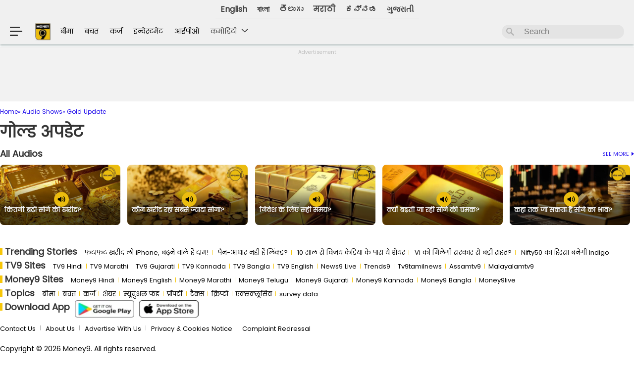

--- FILE ---
content_type: text/html; charset=utf-8
request_url: https://hindi.money9.com/audio-shows/gold-update/
body_size: 32117
content:
<!DOCTYPE html>
<html lang="hi">
<head>  
<meta charset="utf-8">
  <meta http-equiv="X-UA-Compatible" content="IE=edge">
  <meta name="viewport" content="width=device-width, initial-scale=1">
    

  <link rel="stylesheet" type="text/css" href="https://hindi.money9.com/wp-content/themes/money9/css/main.css?v=7.1.4">
  <link rel="stylesheet" type="text/css" href="https://images.money9.com/hindi/wp-content/themes/money9/css/swiper-bundle.min.css?v=1.0">
  <!-- <link rel="icon" type="image/x-icon" href="<?php// echo get_template_directory_uri(); ?>/images/icon.ico"> -->
  	    <link rel="stylesheet" href="https://cdnjs.cloudflare.com/ajax/libs/font-awesome/4.7.0/css/font-awesome.min.css">
      
  	 

	 <meta http-equiv="Content-Type" content="text/html; charset=utf-8" />
<meta name="viewport" content="width=device-width, initial-scale=1">
<meta name="robots" content="noindex, nofollow" /><meta name="keywords" content="gold news, gold news today, gold news in Hindi" /><meta name="news_keywords" content="gold news, gold news today, gold news in Hindi" /><meta property="fb:app_id" content=966242223397117 />
<meta name="robots" content="max-image-preview:large"> <link rel="canonical" href="https://hindi.money9.com/audio-shows/gold-update" />  <!--title>
    </title-->
   
<script type="application/ld+json">
{
  "@context": "https://schema.org",
  "@type": "BreadcrumbList",
  "itemListElement": [
    {
      "@type": "ListItem",
      "position": 1,
      "name": "Home",
      "item": "https://telugu.hashtagu.in/"
    },
    {
      "@type": "ListItem",
      "position": 2,
      "name": "Web Stories",
      "item": "https://telugu.hashtagu.in/web-stories/"
    },
    {
      "@type": "ListItem",
      "position": 3,
      "name": "Raashii Khanna Exposes Her Beauty",
      "item": "https://telugu.hashtagu.in/web-stories/raashii-khanna-exposes-her-beauty"
    }
  ]
}
</script>



    <script type="application/ld+json">{"@context":"https:\/\/schema.org","@type":"NewsArticle","url":"https:\/\/hindi.money9.com\/audio-shows\/gold-update","publisher":{"@type":"Organization","name":"Money9 Hindi","logo":{"@type":"ImageObject","url":"https:\/\/hindi.money9.com\/wp-content\/themes\/money9\/images\/money9hindi.png","width":600,"height":60}},"headline":"\u0917\u094b\u0932\u094d\u0921 \u0905\u092a\u0921\u0947\u091f","description":"","datePublished":"2022-11-03 21:22:16 +05:30","dateModified":"2022-11-03 21:22:16 +05:30","mainEntityOfPage":"https:\/\/hindi.money9.com\/audio-shows\/gold-update","image":{"@type":"ImageObject","url":"https:\/\/images.money9.com\/hindi\/wp-content\/uploads\/2022\/10\/m9-logo-1040x520-1.jpg?w=1280&ar=16:9","height":720,"width":1280},"author":{"@type":"Person","name":"Money9 Hindi"},"articleBody":""}</script>
<!-- <script type="application/ld+json"></script> -->
     
 <script type="application/ld+json">{"@context":"http:\/\/schema.org","@type":"WebPage","description":"","url":"https:\/\/hindi.money9.com\/audio-shows\/gold-update","name":"\u0917\u094b\u0932\u094d\u0921 \u0905\u092a\u0921\u0947\u091f"}</script>
       <script type="application/ld+json">
    {
     "@context": "https://schema.org",
     "@type": "BreadcrumbList",
     "itemListElement":
     [
      {
       "@type": "ListItem",
       "position": 1,
       "item":
       {
      "@id": "https://hindi.money9.com",
      "name": "Home"
      }
      },
      {
       "@type": "ListItem",
       "position": 2,
       "item":
       {
      "@id": "http://hindi.money9.com/audio-shows/gold-update",
      "name": "gold"
      }
      }
     ]
    }
    </script>    
<script type="application/ld+json">{"@context":"http:\/\/schema.org","@type":"ItemList","itemListElement":[{"@type":"SiteNavigationElement","position":1,"name":"\u092b\u091f\u093e\u092b\u091f \u0916\u0930\u0940\u0926 \u0932\u094b iPhone, \u092c\u0922\u093c\u0928\u0947 \u0935\u093e\u0932\u0947 \u0939\u0948\u0902 \u0926\u093e\u092e!","description":"\u0905\u092e\u0947\u0930\u093f\u0915\u093e \u0915\u0947 \u0930\u093e\u0937\u094d\u091f\u094d\u0930\u092a\u0924\u093f Donald Trump \u0928\u0947 2 \u0905\u092a\u094d\u0930\u0948\u0932 \u0915\u094b \u0926\u0941\u0928\u093f\u092f\u093e \u0915\u0947 180 \u0926\u0947\u0936\u094b\u0902 \u092a\u0930 Reciprocal Tax \u0932\u0917\u093e\u0928\u0947 \u0915\u093e \u0910\u0932\u093e\u0928 \u0915\u093f\u092f\u093e. \u0907\u0938 \u092b\u0948\u0938\u0932\u0947 \u0938\u0947 \u0907\u0928 \u0926\u0947\u0936\u094b\u0902 \u0915\u0947 \u092a\u094d\u0930\u094b\u0921\u0915\u094d\u091f\u094d\u0938 \u0905\u092e\u0947\u0930\u093f\u0915\u093e \u092e\u0947\u0902 \u092e\u0939\u0902\u0917\u0947 \u0939\u094b \u091c\u093e\u090f\u0902\u0917\u0947. \u0939\u093e\u0932\u093e\u0902\u0915\u093f, \u0907\u0938\u0915\u093e \u0938\u092c\u0938\u0947 \u092c\u0921\u093c\u093e \u0905\u0938\u0930 \u0905\u092e\u0947\u0930\u093f\u0915\u093e \u0915\u0940 \u0926\u093f\u0917\u094d\u0917\u091c \u091f\u0947\u0915 \u0915\u0902\u092a\u0928\u0940 Apple \u092a\u0930 \u0926\u0947\u0916\u0928\u0947 \u0915\u094b \u092e\u093f\u0932\u0947\u0917\u093e. Apple iPhones \u0915\u0940 \u0915\u0940\u092e\u0924 \u0905\u092e\u0947\u0930\u093f\u0915\u093e \u092e\u0947\u0902 \u092a\u0939\u0932\u0947 \u0938\u0947 \u091c\u094d\u092f\u093e\u0926\u093e \u092c\u0922\u093c \u0938\u0915\u0924\u0940 \u0939\u0948, \u091c\u093f\u0938\u0915\u093e \u0916\u093e\u092e\u093f\u092f\u093e\u091c\u093e \u0905\u092e\u0947\u0930\u093f\u0915\u0940 iPhone \u092f\u0942\u091c\u0930\u094d\u0938 \u0915\u094b \u0909\u0920\u093e\u0928\u093e \u092a\u0921\u093c \u0938\u0915\u0924\u093e \u0939\u0948.","url":"https:\/\/hindi.money9.com\/shows\/kaam-ki-khabar\/season-1\/ep-1394"},{"@type":"SiteNavigationElement","position":2,"name":"\u092a\u0948\u0928-\u0906\u0927\u093e\u0930 \u0928\u0939\u0940\u0902 \u0939\u0948\u0902 \u0932\u093f\u0902\u0915\u094d\u0921?","description":"\u0905\u0917\u0932\u093e \u092b\u093e\u0907\u0928\u0947\u0902\u0936\u093f\u092f\u0932 \u0908\u092f\u0930 \u0936\u0941\u0930\u0942 \u0939\u094b\u0928\u0947 \u092e\u0947\u0902 \u0905\u092c\u00a0\u0915\u0947\u0935\u0932 \u0915\u0941\u091b \u0939\u0940 \u0926\u093f\u0928 \u092c\u091a\u0947 \u0939\u0948\u0902. \u092e\u0902\u0917\u0932\u0935\u093e\u0930, 1 \u0905\u092a\u094d\u0930\u0948\u0932 \u0938\u0947 \u0928\u090f \u092b\u093e\u0907\u0928\u0947\u0902\u0936\u093f\u092f\u0932 \u0908\u092f\u0930 \u0915\u0940 \u0936\u0941\u0930\u0942\u0906\u0924 \u0939\u094b \u091c\u093e\u090f\u0917\u0940. \u0910\u0938\u0947 \u092e\u0947\u0902 \u0928\u090f \u092b\u093e\u0907\u0928\u0947\u0902\u0936\u093f\u092f\u0932 \u0908\u092f\u0930 \u0915\u0947 \u0936\u0941\u0930\u0942 \u0939\u094b\u0928\u0947 \u0915\u0947 \u0938\u093e\u0925 \u0939\u0940 \u0910\u0938\u0947 \u0915\u0908 \u0935\u093f\u0924\u094d\u0924\u0940\u092f \u0928\u093f\u092f\u092e\u094b\u0902 \u092e\u0947\u0902 \u092c\u0926\u0932\u093e\u0935 \u0939\u094b\u0917\u093e \u091c\u093f\u0938\u0915\u093e \u0938\u0940\u0927\u093e \u0905\u0938\u0930 \u0906\u092a\u0915\u0940 \u091c\u0947\u092c \u092a\u0930 \u092a\u0921\u093c\u0947\u0917\u093e. \u091a\u0932\u093f\u090f \u0906\u092a\u0915\u094b \u0907\u0928 \u0928\u093f\u092f\u092e\u094b\u0902 \u0915\u0947 \u092c\u093e\u0930\u0947 \u092e\u0947\u0902 \u092c\u0924\u093e\u0924\u0947 \u0939\u0948\u0902 \u091c\u093f\u0928\u0915\u0947 \u092c\u0926\u0932\u0928\u0947 \u0938\u0947 \u0909\u0938\u0915\u093e \u0938\u0940\u0927\u093e \u0905\u0938\u0930 \u0906\u092a \u092a\u0930 \u092a\u0921\u093c\u0947\u0917\u093e.","url":"https:\/\/hindi.money9.com\/shows\/kaam-ki-khabar\/season-1\/ep-1393"},{"@type":"SiteNavigationElement","position":3,"name":"10 \u0938\u093e\u0932 \u0938\u0947 \u0935\u200d\u093f\u091c\u092f \u0915\u0947\u0921\u200d\u093f\u092f\u093e \u0915\u0947 \u092a\u093e\u0938 \u092f\u0947 \u0936\u0947\u092f\u0930","description":"Ace Investor Vijay Kedia \u0915\u094b \u092d\u093e\u0930\u0924 \u0915\u093e Warren Buffey \u092d\u0940 \u0915\u0939\u093e \u091c\u093e\u0924\u093e \u0939\u0948. \u0939\u092e \u0906\u092a\u0915\u094b Vijay Kedia Portfolio \u0915\u0947 \u0915\u0941\u091b \u0910\u0938\u0947 \u0938\u094d\u200d\u091f\u0949\u0915\u094d\u200d\u0938 \u092c\u0924\u093e \u0930\u0939\u0947 \u0939\u0948\u0902 \u091c\u094b \u0907\u0938 \u0935\u0915\u094d\u200d\u0924 45-50% \u0924\u0915 \u0921\u200d\u093f\u0938\u094d\u200d\u0915\u093e\u0909\u0902\u091f \u092a\u0930 \u092e\u093f\u0932 \u0930\u0939\u0947 \u0939\u0948\u0902. \u092f\u0947 \u0936\u0947\u092f\u0930\u094d\u0938 \u092a\u200d\u093f\u091b\u0932\u0947 10 \u0938\u093e\u0932 \u0938\u0947 \u0935\u200d\u093f\u091c\u092f \u0915\u0947\u0921\u200d\u093f\u092f\u093e \u0915\u0947 \u092a\u094b\u0930\u094d\u091f\u092b\u094b\u0932\u200d\u093f\u092f\u094b \u0915\u093e \u0939\u200d\u093f\u0938\u094d\u200d\u0938\u093e \u0939\u0948\u0902 \u0914\u0930 \u0915\u0908 \u092e\u094c\u0915\u094b\u0902 \u092a\u0930 \u091c\u092c\u0930\u0926\u0938\u094d\u200d\u0924 \u0930\u200d\u093f\u091f\u0930\u094d\u0928 \u092d\u0940 \u0926\u200d\u093f\u092f\u093e \u0939\u0948. Money9 \u0915\u0940 \u0907\u0938 \u0935\u0940\u0921\u200d\u093f\u092f\u094b \u092e\u0947\u0902 \u091c\u093e\u0928\u0924\u0947 \u0939\u0948\u0902 \u0909\u0928 \u0938\u094d\u200d\u091f\u0949\u0915\u094d\u200d\u0938 \u0915\u0947 \u092c\u093e\u0930\u0947 \u092e\u0947\u0902 \u091c\u094b \u0906\u092a\u0915\u094b \u0921\u200d\u093f\u0938\u094d\u200d\u0915\u093e\u0909\u0902\u091f \u092a\u0930 \u092e\u093f\u0932 \u0930\u0939\u0947 \u0939\u0948\u0902 \u0914\u0930 \u092f\u0947 \u092d\u0940 \u091c\u093e\u0928\u0947\u0902\u0917\u0947 \u0915\u093f \u0938\u094d\u200d\u091f\u0949\u0915 \u092e\u093e\u0930\u094d\u0915\u0947\u091f \u092a\u0930 Vijay Kedia \u0915\u093e \u0915\u094d\u200d\u092f\u093e \u0915\u0939\u0928\u093e \u0939\u0948-","url":"https:\/\/hindi.money9.com\/shows\/kaam-ki-khabar\/season-1\/ep-1392"},{"@type":"SiteNavigationElement","position":4,"name":"Vi \u0915\u094b \u092e\u093f\u0932\u0947\u0917\u0940 \u0938\u0930\u0915\u093e\u0930 \u0938\u0947 \u092c\u0921\u093c\u0940 \u0930\u093e\u0939\u0924?","description":"\u0935\u094b\u0921\u093e\u092b\u094b\u0928-\u0906\u0907\u0921\u093f\u092f\u093e \u0915\u094b \u0932\u0947\u0915\u0930 \u090f\u0915 \u092c\u0921\u093c\u0940 \u0916\u092c\u0930 \u0938\u093e\u092e\u0928\u0947 \u0906 \u0930\u0939\u0940 \u0939\u0948....\u091f\u0947\u0932\u0940\u0915\u0949\u092e \u0915\u0902\u092a\u0928\u0940 \u091c\u094b \u0915\u093e\u092b\u0940 \u0932\u0902\u092c\u0947 \u0938\u092e\u092f \u0938\u0947 \u092b\u093e\u0907\u0928\u0947\u0902\u0936\u093f\u092f\u0932 \u0926\u093f\u0915\u094d\u0915\u0924\u094b\u0902 \u0938\u0947 \u091c\u0942\u091d \u0930\u0939\u0940 \u0909\u0938\u0928\u0947 \u0905\u092c \u0938\u0930\u0915\u093e\u0930 \u0938\u0947 \u092e\u0926\u0926 \u092e\u093e\u0902\u0917\u0940 \u0939\u0948....\u0905\u092c \u0915\u094d\u092f\u093e \u0939\u0948 \u092a\u0942\u0930\u0940 \u0916\u092c\u0930....\u0915\u0939\u093e \u091c\u093e \u0930\u0939\u093e \u0939\u0948 \u0915\u093f \u0915\u0902\u092a\u0928\u0940 \u0928\u0947 \u0907\u0938\u0947 \u0932\u0947\u0915\u0930 11 \u092e\u093e\u0930\u094d\u091a \u0915\u094b \u091f\u0947\u0932\u0940\u0915\u0949\u092e \u0938\u0947\u0915\u094d\u0930\u0947\u091f\u0930\u0940 \u0928\u0940\u0930\u091c \u092e\u093f\u0924\u094d\u0924\u0932 \u0915\u094b \u0932\u0947\u091f\u0930 \u092d\u0947\u091c\u093e \u0939\u0948...\u0907\u0938\u0915\u0947 \u0905\u0932\u093e\u0935\u093e  \u0906\u0909\u091f\u0938\u094d\u091f\u0948\u0902\u0921\u093f\u0902\u0917 \u0921\u094d\u092f\u0942 \u092f\u093e\u0928\u0940 \u092c\u0915\u093e\u090f \u0915\u094b \u0907\u0915\u094d\u0935\u093f\u091f\u0940 \u092e\u0947\u0902 \u092c\u0926\u0932\u0928\u0947 \u0915\u0940 \u092c\u093e\u0924 \u091a\u0932 \u0930\u0939\u0940 \u0939\u0948...\u0905\u0917\u0930 \u0910\u0938\u093e \u0939\u094b\u0924\u093e \u0939\u0948 \u0924\u094b \u0935\u094b\u0921\u093e\u092b\u094b\u0928-\u0906\u0907\u0921\u093f\u092f\u093e \u092e\u0947\u0902 \u0938\u0930\u0915\u093e\u0930 \u0915\u0940 \u0939\u093f\u0938\u094d\u0938\u0947\u0926\u093e\u0930\u0940 \u092c\u0922\u093c\u0947\u0917\u0940 \u092f\u093e \u0928\u0939\u0940\u0902 \u091c\u093e\u0928\u0947\u0902\u0917\u0947 \u0938\u092c\u0915\u0941\u091b \u0906\u091c \u0915\u0947 \u0907\u0938 \u0921\u093f\u091f\u0947\u0932\u094d\u0921 \u0930\u093f\u092a\u094b\u0930\u094d\u091f \u092e\u0947\u0902....","url":"https:\/\/hindi.money9.com\/shows\/kaam-ki-khabar\/season-1\/ep-1391"},{"@type":"SiteNavigationElement","position":5,"name":"Nifty50 \u0915\u093e \u0939\u200d\u093f\u0938\u094d\u200d\u0938\u093e \u092c\u0928\u0947\u0917\u0940 Indigo","description":"InterGlobe Aviation Limited \u092f\u093e\u0928\u0940 Indigo \u0915\u0940 \u092a\u0947\u0930\u0947\u0902\u091f \u0915\u0902\u092a\u0928\u0940 Nifty50 \u092e\u0947\u0902 \u0936\u093e\u092e\u093f\u0932 \u0939\u094b\u0928\u0947 \u0935\u093e\u0932\u0940 \u0939\u0948 \u0932\u0947\u0915\u200d\u093f\u0928 \u0935\u094b \u0915\u094c\u0928\u0938\u0940 \u0915\u0902\u092a\u0928\u0940 \u0939\u0948 \u091c\u094b \u0907\u0938 \u0907\u0902\u0921\u0947\u0915\u094d\u200d\u0938 \u0938\u0947 \u092c\u093e\u0939\u0930 \u0939\u094b\u0917\u0940? \u0914\u0930 Indigo Nifty50 \u092e\u0947\u0902 \u0915\u092c \u0924\u0915 \u0936\u093e\u092e\u093f\u0932 \u0939\u094b\u0917\u0940? Brokerage Firm Nivama \u0928\u0947 Indigo Share \u0915\u0947 \u0932\u200d\u093f\u090f \u0915\u094d\u200d\u092f\u093e Target Price \u0926\u200d\u093f\u092f\u093e \u0939\u0948 \u0914\u0930 \u0915\u200d\u093f\u0924\u0928\u0947 \u090f\u0928\u093e\u0932\u200d\u093f\u0938\u094d\u200d\u091f \u0928\u0947 Indigo Share \u0915\u094b Buy, \u0915\u200d\u093f\u0924\u0928\u094b\u0902 \u0928\u0947 Sell \u0914\u0930 \u0915\u200d\u093f\u0924\u0928\u0947 \u090f\u0928\u093e\u0932\u200d\u093f\u0938\u094d\u200d\u091f\u094d\u0938 \u0928\u0947 Hold \u0915\u0940 \u0938\u0932\u093e\u0939 \u0926\u0940 \u0939\u0948? \u0935\u200d\u093f\u0938\u094d\u200d\u0924\u093e\u0930 \u0938\u0947 \u091c\u093e\u0928\u200d\u093f\u090f Money9 \u0915\u0940 \u0907\u0938 \u0930\u200d\u093f\u092a\u094b\u0930\u094d\u091f \u092e\u0947\u0902-","url":"https:\/\/hindi.money9.com\/shows\/kaam-ki-khabar\/season-1\/ep-1390"},{"@type":"SiteNavigationElement","position":6,"name":"\u092c\u093e\u091c\u093e\u0930 \u0928\u0947 \u0930\u0942\u0932\u093e\u092f\u093e, \u092f\u0939\u093e\u0902 \u0939\u0941\u0908 \u0924\u0917\u0921\u093c\u0940 \u0915\u092e\u093e\u0908!","description":"\u092a\u093f\u091b\u0932\u0947 6 \u092e\u0939\u0940\u0928\u094b\u0902 \u0938\u0947 \u092e\u093e\u0930\u094d\u0915\u0947\u091f \u0917\u093f\u0930\u093e\u0935\u091f \u0915\u0947 \u0917\u094b\u0924\u0947 \u0932\u0917\u093e \u0930\u0939\u093e \u0939\u0948, \u0907\u0938 \u0917\u093f\u0930\u093e\u0935\u091f \u0928\u0947 4-5 \u0938\u093e\u0932\u094b\u0902 \u092e\u0947\u0902 \u0936\u0947\u092f\u0930 \u092c\u093e\u091c\u093e\u0930 \u0938\u0947 \u0928\u093f\u0935\u0947\u0936\u0915\u094b\u0902 \u0915\u094b \u092e\u093f\u0932\u0947 \u0930\u093f\u091f\u0930\u094d\u0928 \u0915\u093e \u092e\u094b\u092e\u0947\u0902\u091f\u092e \u0924\u094b\u0921\u093c \u0926\u093f\u092f\u093e \u0939\u0948 \u0914\u0930 \u0932\u0917\u092d\u0917 \u0939\u0930 \u0928\u093f\u0935\u0947\u0936\u0915 \u0915\u093e \u092a\u094b\u0930\u094d\u091f\u092b\u094b\u0932\u093f\u092f\u094b \u0932\u093e\u0932 \u0928\u093f\u0936\u093e\u0928 \u092e\u0947\u0902 \u091f\u094d\u0930\u0947\u0921 \u0915\u0930 \u0930\u0939\u093e \u0939\u0948\u2026.\u0910\u0938\u0947 \u092e\u0947\u0902 \u0928\u093f\u0935\u0947\u0936\u0915 \u092c\u093e\u091c\u093e\u0930 \u092e\u0947\u0902 \u092b\u093f\u0930 \u0938\u0947 \u0930\u094c\u0928\u0915 \u0926\u0947\u0916\u0928\u0947 \u0915\u0947 \u0932\u093f\u090f \u092c\u0947\u0915\u0930\u093e\u0930 \u092c\u0948\u0920\u0947 \u0939\u0948\u0902\u2026 \u0939\u093e\u0932\u093e\u0902\u0915\u093f \u0907\u0938 \u0939\u092b\u094d\u0924\u0947 \u092c\u093e\u091c\u093e\u0930 \u092e\u0947\u0902 \u0930\u094c\u0928\u0915 \u0932\u094c\u091f\u0924\u0940 \u0939\u0941\u0908 \u0926\u093f\u0916\u0940 \u0932\u0947\u0915\u093f\u0928 \u092c\u093e\u091c\u093e\u0930 \u0915\u093e \u0913\u0935\u0930\u0949\u0932 \u0938\u0947\u0902\u091f\u0940\u092e\u0947\u0902\u091f \u0905\u092d\u0940 \u092d\u0940 \u0928\u0947\u0917\u0947\u091f\u093f\u0935 \u092c\u0928\u093e \u0939\u0941\u0906 \u0939\u0948 \u0910\u0938\u0947 \u092e\u0947\u0902 \u092c\u093e\u091c\u093e\u0930 \u0915\u092c \u092b\u093f\u0930 \u092f\u0942-\u091f\u0930\u094d\u0928 \u0932\u0947 \u092e\u093e\u0930 \u0926\u0947\u2026","url":"https:\/\/hindi.money9.com\/shows\/kaam-ki-khabar\/season-1\/ep-1389"},{"@type":"SiteNavigationElement","position":7,"name":"\u0915\u094d\u092f\u094b\u0902 \u0928\u0939\u0940\u0902 \u0906 \u092a\u093e \u0930\u0939\u0940 \u0938\u094d\u091f\u093e\u0930\u0932\u093f\u0902\u0915 \u092d\u093e\u0930\u0924?","description":"\u0915\u0947\u0902\u0926\u094d\u0930\u0940\u092f \u0926\u0942\u0930\u0938\u0902\u091a\u093e\u0930 \u092e\u0902\u0924\u094d\u0930\u0940 \u091c\u094d\u092f\u094b\u0924\u093f\u0930\u093e\u0926\u093f\u0924\u094d\u092f \u0938\u093f\u0902\u0927\u093f\u092f\u093e \u0928\u0947 \u092c\u0924\u093e\u092f\u093e \u0915\u0940 Elon Musk \u0915\u0947 Starlink \u0915\u094b \u092d\u093e\u0930\u0924  \u092e\u0947\u0902 \u0906\u0928\u0947 \u0915\u0947 \u0932\u093f\u090f \u0915\u0941\u091b \u0936\u0930\u094d\u0924\u094b\u0902 \u0915\u094b \u092e\u093e\u0928\u0928\u093e \u0939\u094b\u0917\u093e, \u092d\u093e\u0930\u0924 \u092e\u0947\u0902 \u092a\u0939\u0932\u0947 \u0939\u0940 \u0935\u0928 \u0935\u0947\u092c \u0914\u0930 \u091c\u093f\u092f\u094b SES \u0915\u094b \u0926\u094b \u0932\u093e\u0907\u0938\u0947\u0902\u0938 \u0926\u093f\u090f \u091c\u093e \u091a\u0941\u0915\u0947 \u0939\u0948\u0902\u0964 \u0939\u092e\u093e\u0930\u093e \u092c\u093e\u091c\u093e\u0930 \u092a\u0942\u0930\u0940 \u0924\u0930\u0939 \u0916\u0941\u0932\u093e \u0939\u0948, \u0932\u0947\u0915\u093f\u0928 \u0915\u0902\u092a\u0928\u093f\u092f\u094b\u0902 \u0915\u094b \u0938\u092d\u0940 \u0928\u093f\u092f\u092e\u094b\u0902 \u0915\u093e \u092a\u093e\u0932\u0928 \u0915\u0930\u0928\u093e \u0939\u094b\u0917\u093e, \u0909\u0928\u094d\u0939\u094b\u0902\u0928\u0947 \u0915\u0939\u093e \u0915\u093f \u0938\u0948\u091f\u0947\u0932\u093e\u0907\u091f \u0915\u092e\u094d\u092f\u0941\u0928\u093f\u0915\u0947\u0936\u0928 \u0906\u092a\u0926\u093e \u092a\u094d\u0930\u092c\u0902\u0927\u0928 \u0914\u0930 \u0926\u0942\u0930-\u0926\u0930\u093e\u091c \u0915\u0947 \u0907\u0932\u093e\u0915\u094b\u0902 \u0915\u094b \u0915\u0928\u0947\u0915\u094d\u091f\u093f\u0935\u093f\u091f\u0940 \u0926\u0947\u0928\u0947 \u092e\u0947\u0902 \u092e\u0926\u0926\u0917\u093e\u0930 \u0938\u093e\u092c\u093f\u0924 \u0939\u094b \u0938\u0915\u0924\u093e \u0939\u0948\u0964","url":"https:\/\/hindi.money9.com\/shows\/kaam-ki-khabar\/season-1\/ep-1388-%e0%a4%95%e0%a5%8d%e0%a4%af%e0%a5%8b%e0%a4%82-%e0%a4%a8%e0%a4%b9%e0%a5%80%e0%a4%82-%e0%a4%86-%e0%a4%aa%e0%a4%be-%e0%a4%b0%e0%a4%b9%e0%a5%80-starlink-%e0%a4%ad%e0%a4%be%e0%a4%b0%e0%a4%a4"},{"@type":"SiteNavigationElement","position":8,"name":"\u092e\u093e\u0930\u0941\u0924\u093f \u0928\u0947 \u092b\u200d\u093f\u0930 \u0938\u0947 \u092c\u0922\u093c\u093e \u0926\u200d\u093f\u090f \u0915\u093e\u0930\u094b\u0902 \u0915\u0947 \u0926\u093e\u092e","description":"\u0905\u0917\u0930 \u0906\u092a \u092d\u0940 \u0906\u0928\u0947 \u0935\u093e\u0932\u0947 \u090f\u0915 \u0938\u0947 \u0926\u094b \u092e\u0939\u0940\u0928\u094b\u0902 \u092e\u0947\u0902 Maruti Suzuki \u0915\u0940 \u0915\u094b\u0908 \u0915\u093e\u0930 \u0916\u0930\u0940\u0926\u0928\u0947 \u0915\u0940 \u092a\u094d\u200d\u0932\u093e\u0928\u200d\u093f\u0902\u0917 \u0915\u0930 \u0930\u0939\u0947 \u0939\u0948\u0902 \u0924\u094b \u092f\u0947 \u0916\u092c\u0930 \u0906\u092a\u0915\u094b \u092c\u0921\u093c\u093e \u091d\u091f\u0915\u093e \u0926\u0947 \u0938\u0915\u0924\u0940 \u0939\u0948. \u092e\u093e\u0930\u0941\u0924\u093f \u0938\u0941\u091c\u0941\u0915\u0940 \u0928\u0947 \u0910\u0932\u093e\u0928 \u0915\u200d\u093f\u092f\u093e \u0939\u0948 \u0915\u200d\u093f \u0935\u094b \u0905\u092a\u0928\u0940 \u0915\u093e\u0930\u094b\u0902 \u0915\u0947 \u0926\u093e\u092e \u092c\u0922\u093c\u093e\u0928\u0947 \u091c\u093e \u0930\u0939\u0940 \u0939\u0948. \u0915\u092c \u0938\u0947 \u092c\u0922\u093c \u0930\u0939\u0947 \u0939\u0948\u0902 Maruti \u0915\u0940 \u0915\u093e\u0930\u094b\u0902 \u0915\u0947 \u0926\u093e\u092e? \u0917\u093e\u0921\u093c\u093f\u092f\u094b\u0902 \u0915\u0940 \u0915\u0940\u092e\u0924\u094b\u0902 \u092e\u0947\u0902 \u0915\u200d\u093f\u0924\u0928\u093e \u0939\u094b\u0917\u093e \u0907\u091c\u093e\u092b\u093e? \u0914\u0930 \u0906\u0916\u200d\u093f\u0930 \u0915\u0902\u092a\u0928\u0940 \u0928\u0947 \u0915\u094d\u200d\u092f\u094b\u0902 \u0932\u200d\u093f\u092f\u093e \u0915\u0940\u092e\u0924 \u092c\u0922\u093c\u093e\u0928\u0947 \u0915\u093e \u092b\u0948\u0938\u0932\u093e? \u0906\u092a\u0915\u094b \u0935\u200d\u093f\u0938\u094d\u200d\u0924\u093e\u0930 \u0938\u0947 \u092c\u0924\u093e\u0924\u0947 \u0939\u0948\u0902 Money9 \u0915\u0940 \u0907\u0938 \u0935\u0940\u0921\u200d\u093f\u092f\u094b \u092e\u0947\u0902- \r\n","url":"https:\/\/hindi.money9.com\/shows\/kaam-ki-khabar\/season-1\/ep-1387"},{"@type":"SiteNavigationElement","position":9,"name":"boAt \u0928\u0947 \u0936\u0941\u0930\u0942 \u0915\u0940 IPO \u0915\u0940 \u0924\u0948\u092f\u093e\u0930\u0940","description":"\u0926\u0947\u0936 \u0915\u0940 \u0938\u092c\u0938\u0947 \u092c\u0921\u093c\u0940 Wearable \u0914\u0930 Audio Device Maker boAt \u0928\u0947 \u0905\u092a\u0928\u0947 IPO \u0915\u0940 \u0924\u0948\u092f\u093e\u0930\u0940 \u0936\u0941\u0930\u0942 \u0915\u0930 \u0926\u0940 \u0939\u0948\u0964 \u0915\u0902\u092a\u0928\u0940 \u0905\u0917\u0932\u0947 \u0938\u092a\u094d\u0924\u093e\u0939 \u0924\u0915 SEBI \u0915\u0947 \u092a\u093e\u0938 \u0905\u092a\u0928 \u0921\u094d\u0930\u093e\u092b\u094d\u091f \u092a\u0947\u092a\u0930 \u092b\u093e\u0907\u0932 \u0915\u0930 \u0938\u0915\u0924\u0940 \u0939\u0948\u0964 \u0910\u0938\u0947 \u092e\u0947\u0902 \u0907\u0938 IPO \u0915\u0940 \u0915\u094d\u092f\u093e \u0939\u0948\u0902 \u091c\u0930\u0942\u0930\u0940 \u0921\u093f\u091f\u0947\u0932 \u091c\u093e\u0928\u0928\u0947 \u0915\u0947 \u0932\u093f\u090f \u0926\u0947\u0916\u0947\u0902 \u092f\u0947 \u0935\u0940\u0921\u093f\u092f\u094b-","url":"https:\/\/hindi.money9.com\/shows\/kaam-ki-khabar\/season-1\/ep-1386"},{"@type":"SiteNavigationElement","position":10,"name":"Starlink \u0928\u0939\u0940\u0902 BSNL 5G \u091a\u0932\u093e\u0913","description":"\u0905\u0917\u0930 \u0906\u092a \u092d\u0940 BSNL 4G \u0914\u0930 BSNL 5G \u0928\u0947\u091f\u0935\u0930\u094d\u0915 \u0915\u093e \u0907\u0902\u0924\u091c\u093e\u0930 \u0915\u0930 \u0930\u0939\u0947 \u0939\u0948\u0902 \u0924\u094b \u0906\u092a\u0915\u0947 \u0932\u200d\u093f\u090f \u090f\u0915 \u092c\u0921\u093c\u093e \u0905\u092a\u0921\u0947\u091f \u0939\u0948. \u0938\u0930\u0915\u093e\u0930 \u0928\u0947 BSNL 5G \u0932\u093e\u0928\u0947 \u0915\u0947 \u0932\u200d\u093f\u090f 13,000 \u0915\u0930\u094b\u0921\u093c \u0930\u0941\u092a\u090f \u0915\u0940 \u0930\u0915\u092e \u091c\u0941\u091f\u093e\u0908 \u0939\u0948. \u0938\u093e\u0925 \u0939\u0940 5G \u0928\u0947\u091f\u0935\u0930\u094d\u0915 \u0917\u093f\u092f\u0930 \u0915\u0947 \u0932\u093f\u090f \u0935\u093f\u0926\u0947\u0936\u0940 \u0935\u0947\u0902\u0921\u0930\u094d\u0938 \u0938\u0947 \u092c\u093e\u0924\u091a\u0940\u0924 \u0915\u0940 \u092d\u0940 \u0916\u092c\u0930 \u0939\u0948. \u0907\u0938\u0915\u0947 \u0938\u093e\u0925 \u0939\u0940 BSNL \u0928\u0947 Polycab India LTD \u0938\u0947 \u092d\u0940 \u0928\u092f\u093e \u090f\u0917\u094d\u0930\u0940\u092e\u0947\u0902\u091f \u0915\u200d\u093f\u092f\u093e \u0939\u0948. \u0924\u094b \u0905\u0917\u0930 \u0906\u092a \u092d\u0940 BSNL \u0915\u0947 4G \u0914\u0930 5G \u0915\u093e \u0907\u0902\u0924\u091c\u093e\u0930 \u0915\u0930 \u0930\u0939\u0947 \u0939\u0948\u0902 \u0924\u094b \u0939\u092e\u093e\u0930\u0947 \u0938\u093e\u0925 Money9 \u0915\u0947 \u0907\u0938 \u0935\u0940\u0921\u200d\u093f\u092f\u094b \u092e\u0947\u0902 \u0932\u093e\u0938\u094d\u200d\u091f \u0924\u0915 \u092c\u0928\u0947 \u0930\u0939\u200d\u093f\u090f\u0917\u093e \u0915\u094d\u200d\u092f\u094b\u0902\u0915\u200d\u093f \u0907\u0938\u092e\u0947\u0902 \u0928\u0947\u091f\u0935\u0930\u094d\u0915 \u0915\u0940 \u0936\u0941\u0930\u0941\u0906\u0924 \u0915\u094b \u0932\u0947\u0915\u0930 \u0906\u092a\u0915\u094b \u0915\u0908 \u0905\u0939\u092e \u091c\u093e\u0928\u0915\u093e\u0930\u200d\u093f\u092f\u093e\u0902 \u092e\u093f\u0932\u0928\u0947 \u0935\u093e\u0932\u0940 \u0939\u0948\u0902....","url":"https:\/\/hindi.money9.com\/shows\/kaam-ki-khabar\/season-1\/ep-1385"},{"@type":"SiteNavigationElement","position":11,"name":"China \u092e\u0947\u0902 \u20b910,500 \u092e\u0947\u0902 \u092c\u093f\u0915 \u0930\u0939\u0940 \u0939\u0948 \u092e\u093f\u091f\u094d\u091f\u0940","description":"\u0905\u0915\u0938\u0930 \u0911\u0928\u0932\u093e\u0907\u0928 \u0938\u094d\u091f\u094b\u0930\u094d\u0938 \u092a\u0930 \u091c\u0930\u0942\u0930\u0924 \u0914\u0930 \u0930\u094b\u091c\u092e\u0930\u094d\u0930\u093e \u0915\u0940 \u091a\u0940\u091c\u094b\u0902 \u0915\u094b \u092c\u0947\u091a\u093e \u091c\u093e\u0924\u093e \u0939\u0948 \u0932\u0947\u0915\u093f\u0928 \u091a\u0940\u0928 \u0915\u0947 \u0911\u0928\u0932\u093e\u0907\u0928 \u0938\u094d\u091f\u094b\u0930 \u092e\u093f\u091f\u094d\u091f\u0940 \u0911\u0928\u0932\u093e\u0907\u0928 \u092c\u0947\u091a \u0930\u0939\u0947 \u0939\u0948\u0902\u2026\u0906\u092a\u0915\u094b \u092f\u0939 \u0938\u0941\u0928\u0915\u0930 \u0906\u0936\u094d\u091a\u0930\u094d\u092f \u0939\u094b \u0930\u0939\u093e \u0939\u094b\u0917\u093e \u0932\u0947\u0915\u093f\u0928 \u092f\u0939 \u0938\u091a \u0939\u0948\u2026.\u0910\u0938\u093e \u0928\u0939\u0940\u0902 \u0939\u0948 \u0915\u093f \u0907\u0938 \u092e\u093f\u091f\u094d\u091f\u0940 \u0915\u094b \u0916\u0930\u0940\u0926\u0928\u0947 \u0935\u093e\u0932\u0947 \u0928\u0939\u0940\u0902 \u0939\u0948\u2026\u0911\u0928\u0932\u093e\u0907\u0928 \u092c\u093f\u0915\u0928\u0947 \u0935\u093e\u0932\u0940 \u0907\u0938 \u092e\u093f\u091f\u094d\u091f\u0940 \u0915\u094b \u0932\u094b\u0917 \u091c\u092e\u0915\u0930 \u0916\u0930\u0940\u0926 \u0930\u0939\u0947 \u0939\u0948\u0902\u2026.","url":"https:\/\/hindi.money9.com\/shows\/kaam-ki-khabar\/season-1\/ep-1384"},{"@type":"SiteNavigationElement","position":12,"name":"\u0930\u093f\u091f\u093e\u092f\u0930\u092e\u0947\u0902\u091f \u0915\u0947 \u092c\u093e\u0926 \u092f\u0939\u093e\u0902 \u0915\u0930\u0947\u0902 \u092a\u0948\u0938\u093e \u0928\u093f\u0935\u0947\u0936","description":"\u0928\u090f \u092b\u093e\u0907\u0928\u0947\u0902\u0936\u093f\u092f\u0932 \u0908\u092f\u0930 \u0915\u0947 \u0932\u093f\u090f \u091f\u0948\u0915\u094d\u0938 \u0938\u0947\u0935\u093f\u0902\u0917 \u092a\u094d\u0932\u093e\u0928\u093f\u0902\u0917 \u0905\u092d\u0940 \u0938\u0947 \u0936\u0941\u0930\u0942 \u0915\u0930\u0928\u0940 \u0939\u094b\u0917\u0940 \u091c\u093f\u0938\u0915\u0947 \u0932\u093f\u090f \u0907\u0928\u094d\u0935\u0947\u0938\u094d\u091f\u092e\u0947\u0902\u091f \u091c\u0930\u0942\u0930\u0940 \u0939\u094b\u0917\u093e. \u092f\u0947 \u0907\u0928\u094d\u0935\u0947\u0938\u094d\u091f\u092e\u0947\u0902\u091f 31 \u092e\u093e\u0930\u094d\u091a 2024 \u0924\u0915 \u0915\u0930\u0928\u0940 \u0939\u094b\u0917\u0940. \u0910\u0938\u0947 \u092e\u0947\u0902 \u0905\u0917\u0930 \u0906\u092a \u0938\u0940\u0928\u093f\u092f\u0930 \u0938\u093f\u091f\u0940\u091c\u0928 \u0939\u0948\u0902 \u0914\u0930 \u0938\u0947\u092b \u0907\u0902\u0935\u0947\u0938\u094d\u091f\u092e\u0947\u0902\u091f \u0915\u0947 \u0938\u093e\u0925 \u0938\u093e\u0925 \u091f\u0948\u0915\u094d\u0938 \u092d\u0940 \u092c\u091a\u093e\u0928\u093e \u091a\u093e\u0939\u0924\u0947\u0902 \u0939\u0948\u0902 \u0924\u094b \u0906\u091c \u0939\u092e \u0906\u092a\u0915\u094b \u092a\u094b\u0938\u094d\u091f \u0911\u092b\u093f\u0938 \u0915\u0940 \u090f\u0915 \u0910\u0938\u0940 \u0938\u094d\u0915\u0940\u092e \u0915\u0947 \u092c\u093e\u0930\u0947 \u092e\u0947\u0902 \u092c\u0924\u093e\u090f\u0902\u0917\u0947. \u091c\u0939\u093e\u0902 \u0928\u093f\u0935\u0947\u0936 \u0915\u0930 \u0906\u092a \u091f\u0948\u0915\u094d\u0938 \u0938\u0947\u0935 \u0915\u0930\u0928\u0947 \u0915\u0947 \u0938\u093e\u0925 \u0938\u093e\u0925 \u092c\u0922\u093c\u093f\u092f\u093e \u0930\u0947\u091f \u0911\u092b \u0907\u0902\u091f\u0930\u0947\u0938\u094d\u091f \u092a\u0930 \u092a\u093e\u090f\u0902\u0917\u0947.","url":"https:\/\/hindi.money9.com\/shows\/kaam-ki-khabar\/season-1\/ep-1383"},{"@type":"SiteNavigationElement","position":13,"name":"\u092c\u093e\u091c\u093e\u0930 \u092e\u0947\u0902 \u092d\u093e\u0930\u0940 \u092c\u200d\u093f\u0915\u0935\u093e\u0932\u0940 \u0939\u094b\u0928\u093e \u092c\u093e\u0915\u0940","description":"\u0905\u092d\u0940 \u092c\u093e\u091c\u093e\u0930 \u092e\u0947\u0902 \u0914\u0930 \u092d\u0940 \u091c\u094d\u200d\u092f\u093e\u0926\u093e \u0917\u200d\u093f\u0930\u093e\u0935\u091f \u0906\u0928\u0947 \u0935\u093e\u0932\u0940 \u0939\u0948, \u0910\u0938\u093e \u0926\u093e\u0935\u093e Brokerage Firm Nuvama Institutional Equities \u0915\u0940 \u0930\u093f\u0938\u0930\u094d\u091a \u0928\u094b\u091f \u092e\u0947\u0902 \u0915\u200d\u093f\u092f\u093e \u091c\u093e \u0930\u0939\u093e \u0939\u0948. \u0930\u200d\u093f\u0938\u0930\u094d\u091a \u0928\u094b\u091f \u092e\u0947\u0902 Stock Market Bottom \u092c\u0928\u0928\u0947 \u0915\u093e \u092d\u0940 \u091c\u093f\u0915\u094d\u0930 \u0915\u200d\u093f\u092f\u093e \u0917\u092f\u093e \u0939\u0948. \u0924\u094b \u0928\u0941\u0935\u093e\u092e\u093e \u0915\u0940 \u0907\u0938 \u0930\u200d\u093f\u092a\u094b\u0930\u094d\u091f \u092e\u0947\u0902 \u092c\u093e\u091c\u093e\u0930 \u0915\u094b \u0932\u0947\u0915\u0930 \u0915\u094d\u200d\u092f\u093e \u0915\u0939\u093e \u0917\u092f\u093e \u0939\u0948? \u092c\u093e\u091c\u093e\u0930 \u092e\u0947\u0902 \u0915\u092c \u0924\u0915 \u092c\u0949\u091f\u092e \u092c\u0928\u0947\u0917\u093e? \u0928\u0941\u0935\u093e\u092e\u093e \u0928\u0947 Indian Share Market \u092e\u0947\u0902 \u0914\u0930 \u0917\u200d\u093f\u0930\u093e\u0935\u091f \u0906\u0928\u0947 \u0915\u0940 \u092c\u093e\u0924 \u0915\u094d\u200d\u092f\u094b\u0902 \u0915\u0939\u0940 \u0939\u0948? \u092f\u0947 \u0939\u092e \u0906\u092a\u0915\u094b Money9 \u0915\u0947 \u0907\u0938 \u0935\u0940\u0921\u200d\u093f\u092f\u094b \u092e\u0947\u0902 \u0935\u200d\u093f\u0938\u094d\u200d\u0924\u093e\u0930 \u0938\u0947 \u092c\u0924\u093e\u0928\u0947 \u0935\u093e\u0932\u0947 \u0939\u0948\u0902-","url":"https:\/\/hindi.money9.com\/shows\/kaam-ki-khabar\/season-1\/ep-1382"},{"@type":"SiteNavigationElement","position":14,"name":"\u0907\u0902\u0921\u0938\u0907\u0902\u0921 \u092c\u0948\u0902\u0915 \u092e\u0947\u0902 \u092b\u0902\u0938\u0947 \u092e\u094d\u200d\u092f\u0942\u091a\u0941\u0905\u0932 \u092b\u0902\u0921\u094d\u0938","description":"Indusind Bank \u092e\u0947\u0902 \u0921\u0947\u0930\u093f\u0935\u0947\u091f\u093f\u0935 \u0932\u0947\u0928\u0926\u0947\u0928 \u0938\u0947 \u092c\u0948\u0902\u0915 \u0915\u094b 1,500 \u0915\u0930\u094b\u0921\u093c \u0930\u0941\u092a\u090f \u0915\u093e \u0938\u0902\u092d\u093e\u0935\u093f\u0924 \u0918\u093e\u091f\u093e \u0939\u094b \u0938\u0915\u0924\u093e \u0939\u0948 \u0914\u0930 \u0907\u0938\u0915\u0940 \u0935\u091c\u0939 \u0938\u0947 Indusind Bank Share \u092e\u0947\u0902 27% \u0915\u0940 \u091c\u092c\u0930\u0926\u0938\u094d\u200d\u0924 \u0917\u200d\u093f\u0930\u093e\u0935\u091f \u0926\u0947\u0916\u0928\u0947 \u0915\u094b \u092e\u093f\u0932\u0940. \u0907\u0938\u092e\u0947\u0902 \u0915\u0908 Mutual Funds \u0915\u0947 \u0915\u0941\u0932 6 \u0939\u091c\u093e\u0930 \u0915\u0930\u094b\u0921\u093c \u0930\u0941\u092a\u090f \u0938\u0947 \u091c\u094d\u200d\u092f\u093e\u0926\u093e \u0921\u0942\u092c \u091a\u0941\u0915\u0947 \u0939\u0948\u0902. \u0907\u0938 \u0935\u0940\u0921\u200d\u093f\u092f\u094b \u092e\u0947\u0902 \u0906\u092a\u0915\u094b \u0935\u200d\u093f\u0938\u094d\u200d\u0924\u093e\u0930 \u0938\u0947 \u092c\u0924\u093e\u0924\u0947 \u0939\u0948\u0902 \u0915\u200d\u093f Indusind Bank Case \u092e\u0947\u0902 \u0915\u200d\u093f\u0938 \u092e\u094d\u200d\u092f\u0942\u091a\u0941\u0905\u0932 \u092b\u0902\u0921 \u0915\u094b \u0915\u200d\u093f\u0924\u0928\u093e \u0928\u0941\u0915\u0938\u093e\u0928 \u0939\u0941\u0906 \u0939\u0948 \u0914\u0930 \u0915\u094d\u200d\u092f\u093e \u0906\u092a\u0915\u094b \u0907\u0938\u0938\u0947 \u0921\u0930\u0928\u0947 \u0915\u0940 \u091c\u0930\u0942\u0930\u0924 \u0939\u0948 \u092f\u093e \u0928\u0939\u0940\u0902?","url":"https:\/\/hindi.money9.com\/shows\/kaam-ki-khabar\/season-1\/ep-1381"},{"@type":"SiteNavigationElement","position":15,"name":"\u20b91 \u0932\u093e\u0916 \u092e\u0939\u0940\u0928\u0947 \u091a\u093e\u0939\u093f\u090f \u092a\u0947\u0902\u0936\u0928, \u091c\u093e\u0928\u0947\u0902 \u0915\u0948\u0938\u0947","description":"\u0930\u093f\u091f\u093e\u092f\u0930\u092e\u0947\u0902\u091f \u0915\u0947 \u092c\u093e\u0926 \u092e\u094b\u091f\u0940 \u092a\u0947\u0902\u0936\u0928 \u0939\u0930 \u0935\u094d\u092f\u0915\u094d\u0924\u093f \u0915\u0940 \u091a\u093e\u0939\u0924 \u0939\u094b\u0924\u0940 \u0939\u0948 \u0932\u0947\u0915\u093f\u0928 \u0907\u0938\u0915\u0947 \u0932\u093f\u090f \u0906\u092a\u0915\u094b \u0928\u094c\u0915\u0930\u0940 \u0915\u0947 \u0926\u094c\u0930\u093e\u0928 \u0939\u0940 \u0915\u0941\u091b \u0905\u0939\u092e \u092b\u0948\u0938\u0932\u0947 \u0932\u0947\u0928\u0947 \u0939\u094b\u0924\u0947 \u0939\u0948\u0902 \u091c\u093f\u0938\u0938\u0947 \u0930\u093f\u091f\u093e\u092f\u0930\u092e\u0947\u0902\u091f \u0915\u0947 \u092c\u093e\u0926 \u0906\u092a\u0915\u094b \u0905\u091a\u094d\u091b\u0940 \u092a\u0947\u0902\u0936\u0928 \u092e\u093f\u0932\u0947..1 \u0905\u092a\u094d\u0930\u0948\u0932 \u0938\u0947 \u0938\u0930\u0915\u093e\u0930 \u0906\u0930\u094d\u092e\u094d\u0921 \u092b\u094b\u0930\u094d\u0938\u0947\u0938 \u0915\u094b \u091b\u094b\u0921\u093c\u0915\u0930 \u0938\u092d\u0940 \u0938\u0930\u0915\u093e\u0930\u0940 \u0915\u0930\u094d\u092e\u091a\u093e\u0930\u093f\u092f\u094b\u0902 \u0915\u094b NPS \u0914\u0930 UPS \u092e\u0947\u0902 \u0938\u0947 \u0915\u093f\u0938\u0940 \u090f\u0915 \u092a\u0947\u0902\u0936\u0928 \u092a\u094d\u0932\u093e\u0928 \u0915\u094b \u091a\u0941\u0928\u0928\u0947 \u0915\u093e \u0935\u093f\u0915\u0932\u094d\u092a \u0926\u0947 \u0930\u0939\u0940 \u0939\u0948.","url":"https:\/\/hindi.money9.com\/shows\/kaam-ki-khabar\/season-1\/ep-1380"},{"@type":"SiteNavigationElement","position":16,"name":"Dubai \u0938\u0947 \u0932\u093e\u090f\u0902 \u0907\u0924\u0928\u093e Custom Free Gold","description":"\u0926\u0941\u092c\u0908 \u0938\u0947 \u092d\u093e\u0930\u0924 \u092e\u0947\u0902 \u092c\u0921\u093c\u0940 \u0938\u0902\u0916\u094d\u092f\u093e \u092e\u0947\u0902 \u0917\u094b\u0932\u094d\u0921 \u0938\u094d\u092e\u0917\u0932\u093f\u0902\u0917 \u0915\u0947 \u091c\u0930\u093f\u090f \u0932\u093e\u092f\u093e \u091c\u093e\u0924\u093e \u0939\u0948\u2026\u0930\u093e\u0928\u094d\u092f\u093e \u0930\u093e\u0935 \u0907\u0938\u0915\u093e \u0924\u093e\u091c\u093e \u0909\u0926\u093e\u0939\u0930\u0923 \u0939\u0948..\u0938\u093e\u0909\u0925 \u0915\u0940 \u0905\u092d\u093f\u0928\u0947\u0924\u094d\u0930\u0940 \u0930\u093e\u0928\u094d\u092f\u093e \u0930\u093e\u0935 \u0926\u0941\u092c\u0908 \u0938\u0947 \u0917\u094b\u0932\u094d\u0921 \u0938\u094d\u092e\u0917\u0932 \u0915\u0930\u0924\u0947 \u0939\u0941\u090f \u092c\u0947\u0902\u0917\u0932\u0941\u0930\u0942 \u090f\u092f\u0930\u092a\u094b\u0930\u094d\u091f \u092a\u0930 \u092a\u0915\u0921\u093c\u0940 \u0917\u0908\u2026\u0930\u093e\u0928\u094d\u092f\u093e \u0930\u093e\u0935 \u0915\u0947 \u092a\u093e\u0938 \u0938\u0947 \u0915\u0930\u0940\u092c 14.2 \u0915\u093f\u0932\u094b \u0938\u094b\u0928\u093e \u092c\u0930\u093e\u092e\u0926 \u0939\u0941\u0906..\u0932\u0947\u0915\u093f\u0928 \u0906\u0916\u093f\u0930 \u0910\u0938\u093e \u0915\u094d\u092f\u093e \u0939\u0948 \u0915\u093f \u0932\u094b\u0917 \u092a\u0915\u0921\u093c\u0947 \u091c\u093e\u0928\u0947 \u0915\u093e \u091c\u094b\u0916\u093f\u092e \u0909\u0920\u093e\u0915\u0930 \u092d\u0940 \u0926\u0941\u092c\u0908 \u0938\u0947 \u0917\u094b\u0932\u094d\u0921 \u0938\u094d\u092e\u0917\u0932\u093f\u0902\u0917 \u0915\u0930\u0924\u0947 \u0939\u0948\u0902? \u0924\u094b \u0907\u0938\u0915\u093e \u091c\u0935\u093e\u092c \u0939\u0948 \u0938\u0938\u094d\u0924\u093e \u0938\u094b\u0928\u093e\u2026\u091c\u0940 \u0939\u093e\u0902, \u0926\u0941\u092c\u0908 \u092e\u0947\u0902 \u0938\u094b\u0928\u093e \u092d\u093e\u0930\u0924 \u0915\u0947 \u092e\u0941\u0915\u093e\u092c\u0932\u0947 \u0938\u0938\u094d\u0924\u093e \u0914\u0930 \u092a\u094d\u092f\u094b\u0930 \u092e\u093f\u0932\u0924\u093e \u0939\u0948\u2026","url":"https:\/\/hindi.money9.com\/shows\/kaam-ki-khabar\/season-1\/ep-1379"},{"@type":"SiteNavigationElement","position":17,"name":"\u0930\u093e\u0924\u094b\u0902 \u0930\u093e\u0924 \u092c\u0928\u0940 \u0926\u0947\u0936 \u0915\u0940 \u0938\u092c\u0938\u0947 \u0905\u092e\u0940\u0930 \u092e\u0939\u093f\u0932\u093e","description":" \u0926\u0947\u0936 \u0915\u0947 \u0938\u092c\u0938\u0947 \u0905\u092e\u0940\u0930 \u0935\u094d\u092f\u0915\u094d\u0924\u093f \u0915\u0940 \u091a\u0930\u094d\u091a\u093e \u0939\u0930 \u0915\u094b\u0908 \u0915\u0930\u0924\u093e \u0939\u0948 \u0914\u0930 \u0905\u0917\u0930 \u0939\u092e \u0906\u092a\u0938\u0947 \u0926\u0947\u0936 \u0915\u0947 \u0938\u092c\u0938\u0947 \u0905\u092e\u0940\u0930 \u0935\u094d\u092f\u0915\u094d\u0924\u093f\u092f\u094b\u0902 \u0915\u0947 \u092c\u093e\u0930\u0947 \u092e\u0947\u0902 \u092a\u0942\u091b\u0947\u0902\u0917\u0947 \u0924\u094b \u0906\u092a \u0906\u0938\u093e\u0928\u0940 \u0938\u0947 \u0905\u0902\u092c\u093e\u0928\u0940 \u0914\u0930 \u0905\u0921\u093e\u0928\u0940 \u0915\u093e \u0928\u093e\u092e \u0932\u0947 \u0938\u0915\u0924\u0947 \u0939\u0948\u0902\u2026 \u0932\u0947\u0915\u093f\u0928 \u0907\u0928\u0915\u0947 \u092c\u093e\u0926 \u0924\u0940\u0938\u0930\u0947 \u0938\u092c\u0938\u0947 \u0905\u092e\u0940\u0930 \u0906\u0926\u092e\u0940 \u0915\u093e \u0928\u093e\u092e \u092a\u0942\u091b\u093e \u091c\u093e\u090f \u0924\u094b \u0936\u093e\u092f\u0926 \u0939\u0940 \u0906\u092a \u092c\u0924\u093e \u092a\u093e\u090f\u0902\u0917\u0947. \u0932\u0947\u0915\u093f\u0928 \u0906\u092a\u0915\u094b \u091c\u093e\u0928\u0915\u093e\u0930 \u0939\u0948\u0930\u093e\u0928\u0940 \u0939\u094b\u0917\u0940 \u0915\u0940 \u0926\u0947\u0936 \u0915\u0947 \u0907\u0928 \u0926\u094b \u0905\u092e\u0940\u0930 \u092a\u0941\u0930\u0941\u0937\u094b\u0902 \u0915\u0947 \u092c\u093e\u0926 \u0924\u0940\u0938\u0930\u0947 \u0928\u0902\u092c\u0930 \u092a\u0930 \u0915\u094b\u0908 \u092a\u0941\u0930\u0942\u0937 \u0928\u0939\u0940\u0902 \u092c\u0932\u094d\u0915\u093f \u090f\u0915 \u092e\u0939\u093f\u0932\u093e \u0939\u0948\u2026.","url":"https:\/\/hindi.money9.com\/shows\/kaam-ki-khabar\/season-1\/ep-1378"},{"@type":"SiteNavigationElement","position":18,"name":"1,05,000 \u0924\u0915 \u091c\u093e\u090f\u0917\u093e \u0938\u0947\u0902\u0938\u0947\u0915\u094d\u200d\u0938!","description":"\u0905\u0917\u0930 \u0906\u092a \u0938\u094d\u200d\u091f\u0949\u0915 \u092e\u093e\u0930\u094d\u0915\u0947\u091f \u092e\u0947\u0902 \u0928\u200d\u093f\u0935\u0947\u0936 \u0915\u0930\u0924\u0947 \u0939\u094b \u0914\u0930 \u0906\u0928\u0947 \u0935\u093e\u0932\u0947 \u0915\u0941\u091b \u092e\u0939\u0940\u0928\u094b\u0902 \u092e\u0947\u0902 \u0905\u091a\u094d\u200d\u091b\u093e \u0916\u093e\u0938\u093e \u092e\u0941\u0928\u093e\u092b\u093e \u0915\u092e\u093e\u0928\u093e \u091a\u093e\u0939\u0924\u0947 \u0939\u094b \u0924\u094b \u0905\u092d\u0940 \u092e\u093e\u0930\u094d\u0915\u0947\u091f \u0915\u0940 \u0917\u200d\u093f\u0930\u093e\u0935\u091f \u092e\u0947\u0902 \u0928\u200d\u093f\u0935\u0947\u0936 \u0915\u0930 \u0926\u094b....\u0910\u0938\u093e \u0939\u092e\u093e\u0930\u093e \u0928\u0939\u0940\u0902 \u092c\u0932\u094d\u200d\u0915\u200d\u093f Global Brokerage Firm Morgan Stanley \u0915\u093e \u0926\u093e\u0935\u093e \u0939\u0948. \u092b\u0930\u094d\u092e Indian Share Market \u0915\u094b \u0932\u0947\u0915\u0930 Bullish \u0939\u0948 \u0914\u0930 \u0926\u200d\u093f\u0938\u0902\u092c\u0930 2025 \u0924\u0915 Sensex \u0915\u0947 1,05,000 \u0915\u0947 \u0932\u0947\u0935\u0932 \u092a\u0930 \u092a\u0939\u0941\u0902\u091a\u0928\u0947 \u0915\u0940 \u0909\u092e\u094d\u200d\u092e\u0940\u0926 \u092d\u0940 \u091c\u0924\u093e\u0908 \u0939\u0948. \u0924\u094b \u092d\u093e\u0930\u0924\u0940\u092f \u092c\u093e\u091c\u093e\u0930 \u092a\u0930 \u0915\u094d\u200d\u092f\u093e \u0915\u0939\u0924\u0940 \u0939\u0948 \u092e\u094b\u0930\u094d\u0917\u0928 \u0938\u094d\u200d\u091f\u0947\u0928\u0932\u0940 \u0915\u0940 \u0930\u200d\u093f\u092a\u094b\u0930\u094d\u091f? \u091a\u0932\u200d\u093f\u090f \u0935\u200d\u093f\u0938\u094d\u200d\u0924\u093e\u0930 \u0938\u0947 \u091c\u093e\u0928\u0924\u0947 \u0939\u0948\u0902 Mone9 \u0915\u0940 \u0907\u0938 \u0935\u0940\u0921\u200d\u093f\u092f\u094b \u092e\u0947\u0902-","url":"https:\/\/hindi.money9.com\/shows\/kaam-ki-khabar\/season-1\/ep-1377"},{"@type":"SiteNavigationElement","position":19,"name":"RIL \u0936\u0947\u092f\u0930 \u0930\u0916\u0928\u0947 \u0935\u093e\u0932\u094b\u0902 \u0915\u0940 \u0939\u094b\u0917\u0940 \u091a\u093e\u0902\u0926\u0940!","description":"\u0905\u0917\u0930 \u0906\u092a\u0915\u0947 \u092a\u094b\u0930\u094d\u091f\u092b\u094b\u0932\u200d\u093f\u092f\u094b \u092e\u0947\u0902 \u092d\u0940 Reliance Industries \u0915\u0947 \u0936\u0947\u092f\u0930 \u0939\u0948\u0902 \u0924\u094b \u0939\u092e\u093e\u0930\u0940 \u092f\u0947 \u0935\u0940\u0921\u200d\u093f\u092f\u094b \u0915\u093e\u092e \u0915\u0940 \u092d\u0940 \u0939\u094b \u0938\u0915\u0924\u0940 \u0939\u0948 \u0914\u0930 \u0905\u091a\u094d\u200d\u091b\u0940 \u0915\u092e\u093e\u0908 \u0915\u0940 \u0909\u092e\u094d\u200d\u092e\u0940\u0926 \u092d\u0940 \u091c\u0917\u093e \u0938\u0915\u0924\u0940 \u0939\u0948. \u0910\u0938\u093e \u0907\u0938\u0932\u200d\u093f\u090f \u0915\u094d\u200d\u092f\u094b\u0902\u0915\u200d\u093f \u0930\u200d\u093f\u0932\u093e\u092f\u0902\u0938 \u0907\u0902\u0921\u0938\u094d\u200d\u091f\u094d\u0930\u0940\u091c \u092a\u0930 \u0924\u0940\u0928 \u092c\u094d\u0930\u094b\u0915\u0930\u0947\u091c \u092b\u0930\u094d\u092e\u094d\u200d\u0938 \u0928\u0947 \u0930\u0947\u091f\u200d\u093f\u0902\u0917 \u091c\u093e\u0930\u0940 \u0915\u0940 \u0939\u0948 \u0914\u0930 \u091f\u093e\u0930\u0917\u0947\u091f \u092a\u094d\u0930\u093e\u0907\u0938 \u092d\u0940 \u0926\u200d\u093f\u092f\u093e \u0939\u0948...\u0932\u0947\u091f\u0947\u0938\u094d\u200d\u091f \u0930\u200d\u093f\u092a\u094b\u0930\u094d\u091f \u092c\u094d\u0930\u094b\u0915\u0930\u0947\u091c \u092b\u0930\u094d\u092e Morgan Stanley \u0915\u0940 \u0939\u0948. \u0924\u094b Reliance Industries \u092a\u0930 \u0915\u094d\u200d\u092f\u093e \u0915\u0939\u0924\u0940 \u0939\u0948 \u0924\u0940\u0928 \u092c\u094d\u0930\u094b\u0915\u0930\u0947\u091c \u092b\u0930\u094d\u092e\u094d\u200d\u0938 \u0915\u0940 \u0930\u200d\u093f\u092a\u094b\u0930\u094d\u091f? \u0915\u094d\u200d\u092f\u093e \u0926\u0940 \u0939\u0948 \u0930\u0947\u091f\u200d\u093f\u0902\u0917? \u0915\u094d\u200d\u092f\u093e \u0939\u0948 \u0928\u092f\u093e \u091f\u093e\u0930\u0917\u0947\u091f \u092a\u094d\u0930\u093e\u0907\u0938 \u0914\u0930 \u0936\u0947\u092f\u0930 \u0915\u0940 \u0917\u094d\u0930\u094b\u0925 \u0915\u0947 \u092a\u0940\u091b\u0947 \u0915\u094d\u200d\u092f\u093e \u0926\u200d\u093f\u090f \u0939\u0948\u0902 \u0915\u093e\u0930\u0923? \u092f\u0947 \u0938\u092c\u0915\u0941\u091b \u0939\u092e \u0906\u092a\u0915\u094b Money9 \u0915\u0940 \u0907\u0938 \u0935\u0940\u0921\u200d\u093f\u092f\u094b \u092e\u0947\u0902 \u092c\u0924\u093e\u0928\u0947 \u0935\u093e\u0932\u0947 \u0939\u0948\u0902","url":"https:\/\/hindi.money9.com\/shows\/kaam-ki-khabar\/season-1\/ep-1376"},{"@type":"SiteNavigationElement","position":20,"name":"\u0915\u094d\u092f\u094b\u0902 \u0906\u0908 US \u0915\u0947 \u0936\u0947\u092f\u0930\u094b\u0902 \u092e\u0947\u0902 \u0917\u093f\u0930\u093e\u0935\u091f?","description":"US markets witnessed carnage, with heavy selling in all indices. Uncertainty is the talk of town which is impacting everything ranging from economy, tariffs and market. What all triggered such a huge sell off, Is it something specific of much more structural? Catch everything in this video.","url":"https:\/\/hindi.money9.com\/shows\/kaam-ki-khabar\/season-1\/ep-1375"}]}</script>

<meta name="facebook-domain-verification" content="ugsx8buzdfhlouygsw181lpvy4jcrj" />
  	<script type="application/ld+json">
{
	"@context": "https://schema.org",
	"@type": "WebSite",
	"url": "https://hindi.money9.com",
	"potentialAction": 
	{
		"@type": "SearchAction",
		"target": "https://hindi.money9.com/search?q={search_term_string}",
		"query-input": "required name=search_term_string"
	}
} 
</script>

<script type="application/ld+json">
{ "@context" : "http://schema.org",
  "@type" : "Organization",
  "name" : "Money9 Hindi",
  "url" : "https://hindi.money9.com/",
  "logo": {
      "@type": "ImageObject",
      "url": "https://hindi.money9.com/wp-content/themes/money9/images/money_9_1_1.svg",
      "width": 112,
      "height": 112
    }
}</script>


<script>
    lozadDebug = true;
    lozadDynamicImage = true;
    </script>

<script>
class MyJsLazyLoad {
constructor() {
this.tE = ["keydown", "mousedown", "mousemove", "touchmove", "touchstart", "touchend", "wheel"],
this.uEH = this._triggerLstnr.bind(this),
this.tSH = this._onTS.bind(this),
this.tMH = this._onTM.bind(this),
this.tEH = this._onTE.bind(this),
this.cH = this._onClk.bind(this),
this.intC = [],
window.addEventListener("showpage", (e => { this.persisted = e.persisted })),
window.addEventListener("DOMContentLoaded", (() => { this._preloadThirdParty() })),
this.scriptsDelayed = { normal: [], async: [], defer: [] },
this.theJQs = []
}
_theUIListener(e) {
document.hidden ? e._triggerLstnr() : (this.tE.forEach((t => window.addEventListener(t, e.uEH, { passive: !0 }))), window.addEventListener("touchstart", e.tSH, { passive: !0 }), window.addEventListener("mousedown", e.tSH), document.addEventListener("visibilitychange", e.uEH))
}
_remveTheUIListener() {
this.tE.forEach((e => window.removeEventListener(e, this.uEH, { passive: !0 }))), document.removeEventListener("visibilitychange", this.uEH)
}
_onTS(e) {
"HTML" !== e.target.tagName && (window.addEventListener("touchend", this.tEH), window.addEventListener("mouseup", this.tEH), window.addEventListener("touchmove", this.tMH, { passive: !0 }), window.addEventListener("mousemove", this.tMH), e.target.addEventListener("click", this.cH), this._renameAttrib(e.target, "onclick", "veegam-onclick"))
}
_onTM(e) {
window.removeEventListener("touchend", this.tEH), window.removeEventListener("mouseup", this.tEH), window.removeEventListener("touchmove", this.tMH, { passive: !0 }), window.removeEventListener("mousemove", this.tMH), e.target.removeEventListener("click", this.cH), this._renameAttrib(e.target, "veegam-onclick", "onclick")
}
_onTE(e) {
window.removeEventListener("touchend", this.tEH), window.removeEventListener("mouseup", this.tEH), window.removeEventListener("touchmove", this.tMH, { passive: !0 }), window.removeEventListener("mousemove", this.tMH)
}
_onClk(e) {
e.target.removeEventListener("click", this.cH), this._renameAttrib(e.target, "veegam-onclick", "onclick"), this.intC.push(e), e.preventDefault(), e.stopPropagation(), e.stopImmediatePropagation()
}
_applyClks() {
window.removeEventListener("touchstart", this.tSH, { passive: !0 }), window.removeEventListener("mousedown", this.tSH), this.intC.forEach((e => { e.target.dispatchEvent(new MouseEvent("click", { view: e.view, bubbles: !0, cancelable: !0 })) }))
}
_renameAttrib(e, t, n) {
e.hasAttribute && e.hasAttribute(t) && (event.target.setAttribute(n, event.target.getAttribute(t)), event.target.removeAttribute(t))
}
_triggerLstnr() {
this._remveTheUIListener(this), "loading" === document.readyState ? document.addEventListener("DOMContentLoaded", this._loadAll.bind(this)) : this._loadAll()
}
_preloadThirdParty() {
let e = []; document.querySelectorAll("script[type=lazyload]").forEach((t => { if (t.hasAttribute("src")) { const n = new URL(t.src).origin; n !== location.origin && e.push({ src: n, crossOrigin: t.crossOrigin || "module" === t.getAttribute("data-veegam-type") }) } })), e = [...new Map(e.map((e => [JSON.stringify(e), e]))).values()], this._injectRHs(e, "preconnect")
}
async _loadAll() {
this.earlierBreath = Date.now(), this._delayELs(), this._delayJQ(this), this._documentWrite(), this._registerDelay(), this._preloadScripts(), await this._loadList(this.scriptsDelayed.normal), await this._loadList(this.scriptsDelayed.defer), await this._loadList(this.scriptsDelayed.async); try { await this._triggerDOM(), await this._triggerWL() } catch (e) { } window.dispatchEvent(new Event("veegam-allScriptsLoaded")), this._applyClks()
}
_registerDelay() {
document.querySelectorAll("script[type=lazyload]").forEach((e => { e.hasAttribute("src") ? e.hasAttribute("async") && !1 !== e.async ? this.scriptsDelayed.async.push(e) : e.hasAttribute("defer") && !1 !== e.defer || "module" === e.getAttribute("data-veegam-type") ? this.scriptsDelayed.defer.push(e) : this.scriptsDelayed.normal.push(e) : this.scriptsDelayed.normal.push(e) }))
}
async _addScriptElement(e) {
return await this._takeABreath(), new Promise((t => { const n = document.createElement("script");[...e.attributes].forEach((e => { let t = e.nodeName; "type" !== t && ("data-veegam-type" === t && (t = "type"), n.setAttribute(t, e.nodeValue)) })), e.hasAttribute("src") ? (n.addEventListener("load", t), n.addEventListener("error", t)) : (n.text = e.text, t()); try { e.parentNode.replaceChild(n, e) } catch (e) { t() } }))
}
async _loadList(e) {
const t = e.shift(); return t ? (await this._addScriptElement(t), this._loadList(e)) : Promise.resolve()
}
_preloadScripts() {
this._injectRHs([...this.scriptsDelayed.normal, ...this.scriptsDelayed.defer, ...this.scriptsDelayed.async], "preload")
}
_injectRHs(e, t) {
var n = document.createDocumentFragment(); e.forEach((e => { if (e.src) { const i = document.createElement("link"); i.href = e.src, i.rel = t, "preconnect" !== t && (i.as = "script"), e.getAttribute && "module" === e.getAttribute("data-veegam-type") && (i.crossOrigin = !0), e.crossOrigin && (i.crossOrigin = e.crossOrigin), n.appendChild(i) } })), document.head.appendChild(n)
}
_delayELs() {
let e = {}; function t(t, n) { !function (t) { function n(n) { return e[t].eventsToRewrite.indexOf(n) >= 0 ? "veegam-" + n : n } e[t] || (e[t] = { originalFunctions: { add: t.addEventListener, remove: t.removeEventListener }, eventsToRewrite: [] }, t.addEventListener = function () { arguments[0] = n(arguments[0]), e[t].originalFunctions.add.apply(t, arguments) }, t.removeEventListener = function () { arguments[0] = n(arguments[0]), e[t].originalFunctions.remove.apply(t, arguments) }) }(t), e[t].eventsToRewrite.push(n) } function n(e, t) { let n = e[t]; Object.defineProperty(e, t, { get: () => n || function () { }, set(i) { e["veegam" + t] = n = i } }) } t(document, "DOMContentLoaded"), t(window, "DOMContentLoaded"), t(window, "load"), t(window, "showpage"), t(document, "readystatechange"), n(document, "onreadystatechange"), n(window, "onload"), n(window, "onshowpage")
}
_delayJQ(e) {
let t = window.jQuery; Object.defineProperty(window, "jQuery", { get: () => t, set(n) { if (n && n.fn && !e.theJQs.includes(n)) { n.fn.ready = n.fn.init.prototype.ready = function (t) { e.domReadyFired ? t.bind(document)(n) : document.addEventListener("veegam-DOMContentLoaded", (() => t.bind(document)(n))) }; const t = n.fn.on; n.fn.on = n.fn.init.prototype.on = function () { if (this[0] === window) { function e(e) { return e.split(" ").map((e => "load" === e || 0 === e.indexOf("load.") ? "veegam-jquery-load" : e)).join(" ") } "string" == typeof arguments[0] || arguments[0] instanceof String ? arguments[0] = e(arguments[0]) : "object" == typeof arguments[0] && Object.keys(arguments[0]).forEach((t => { delete Object.assign(arguments[0], { [e(t)]: arguments[0][t] })[t] })) } return t.apply(this, arguments), this }, e.theJQs.push(n) } t = n } })
}
async _triggerDOM() {
this.domReadyFired = !0, await this._takeABreath(), document.dispatchEvent(new Event("veegam-DOMContentLoaded")), await this._takeABreath(), window.dispatchEvent(new Event("veegam-DOMContentLoaded")), await this._takeABreath(), document.dispatchEvent(new Event("veegam-readystatechange")), await this._takeABreath(), document.veegamonreadystatechange && document.veegamonreadystatechange()
}
async _triggerWL() {
await this._takeABreath(), window.dispatchEvent(new Event("veegam-load")), await this._takeABreath(), window.veegamonload && window.veegamonload(), await this._takeABreath(), this.theJQs.forEach((e => e(window).trigger("veegam-jquery-load"))), await this._takeABreath(); const e = new Event("veegam-showpage"); e.persisted = this.persisted, window.dispatchEvent(e), await this._takeABreath(), window.veegamonshowpage && window.veegamonshowpage({ persisted: this.persisted })
}
_documentWrite() {
const e = new Map; document.write = document.writeln = function (t) { const n = document.currentScript, i = document.createRange(), r = n.parentElement; let o = e.get(n); void 0 === o && (o = n.nextSibling, e.set(n, o)); const s = document.createDocumentFragment(); i.setStart(s, 0), s.appendChild(i.createContextualFragment(t)), r.insertBefore(s, o) }
}
async _takeABreath() {
Date.now() - this.earlierBreath > 45 && (await this._animateFrame(), this.earlierBreath = Date.now())
}
async _animateFrame() {
return document.hidden ? new Promise((e => setTimeout(e))) : new Promise((e => requestAnimationFrame(e)))
}
static run() {
const e = new MyJsLazyLoad; e._theUIListener(e)
}
}
MyJsLazyLoad.run();
  </script>
 <link rel="shortcut icon" type="image/x-icon" href="https://hindi.money9.com/favicon.ico"/>  
        
<title>गोल्ड अपडेट: सुनें गोल्ड अपडेट सीज़न, सभी लेटेस्‍ट एपिसोड और पॉडकास्ट ऑनलाइन</title>
<meta name="description" content="गोल्ड अपडेट सारे पॉडकास्ट सीजन: मनी9 पर हिंदी में लेटेस्‍ट एपिसोड ऑनलाइन सुनें  गोल्ड अपडेट लेटेस्‍ट प्रोमो सुनें ।" />
<meta name="keywords" content="गोल्ड अपडेट, गोल्ड अपडेट पॉडकास्ट एपिसोड, गोल्ड अपडेट  पॉडकास्ट,  गोल्ड अपडेटऑडियो, गोल्ड अपडेट  मनी9, गोल्ड अपडेट  सभी पॉडकास्ट, गोल्ड अपडेट सीरीज़,   गोल्ड अपडेट डाउनलोड करें,गोल्ड अपडेट  ऑनलाइन " />
<meta name="og:title" content="गोल्ड अपडेट: सुनें गोल्ड अपडेटसीज़न, सभी लेटेस्‍ट एपिसोड और पॉडकास्ट ऑनलाइन "/>
<meta name="og:description" content="गोल्ड अपडेट सारे पॉडकास्ट सीजन: मनी9 पर हिंदी में लेटेस्‍ट एपिसोड ऑनलाइन सुनें  गोल्ड अपडेट  लेटेस्‍ट प्रोमो सुनें ।"/>    
  <script type="text/javascript">
        var PWT = {};
        var googletag = googletag || {};
        googletag.cmd = googletag.cmd || [];
        var gptRan = false;
        PWT.jsLoaded = function() {
            loadGpt();
        };
        (function() {
            var purl = window.location.href;
            var url = '//ads.pubmatic.com/AdServer/js/pwt/161755/6878';
            var profileVersionId = '';
            if (purl.indexOf('pwtv=') > 0) {
                var regexp = /pwtv=(.*?)(&|$)/g;
                var matches = regexp.exec(purl);
                if (matches.length >= 2 && matches[1].length > 0) {
                    profileVersionId = '/' + matches[1];
                }
            }
            var wtads = document.createElement('script');
            wtads.async = true;
            wtads.type = 'text/javascript';
            wtads.src = 'https:' + url + profileVersionId + '/pwt.js';
      console.log(wtads.src);
            var node = document.getElementsByTagName('script')[0];
            node.parentNode.insertBefore(wtads, node);
        })();
        var loadGpt = function() {
            // Check the gptRan flag
            if (!gptRan) {
                gptRan = true;
                var gads = document.createElement('script');
                var useSSL = 'https:' == document.location.protocol;
                gads.src = (useSSL ? 'https:' : 'http:') + '//www.googletagservices.com/tag/js/gpt.js';
                var node = document.getElementsByTagName('script')[0];
                node.parentNode.insertBefore(gads, node);
            }
        }
        // Failsafe to call gpt
        setTimeout(loadGpt, 500);
</script>
<!--Wrapper Script ends here -->
<script type="text/javascript">
        // this function will act as a lock and will call the GPT API
        function initAdserver(forced) {
            if((forced === true && window.initAdserverFlag !== true) || (PWT.a9_BidsReceived && PWT.ow_BidsReceived)){
                window.initAdserverFlag = true;
                PWT.a9_BidsReceived = PWT.ow_BidsReceived = false;
                googletag.pubads().refresh(); 
            }         
        }
</script>
<script>
  var googletag = googletag || {};
    googletag.cmd = googletag.cmd || [];
var intViewportWidth = window.innerWidth;
var abpDevice="";
if (intViewportWidth<=991){abpDevice="mobile"}
else if (intViewportWidth>=992){abpDevice="desktop"}
console.log(abpDevice);
console.log(intViewportWidth);
 window.googletag = window.googletag || {cmd: []};                                                 
googletag.cmd.push(function() {
if (abpDevice==="desktop"){
//desktop ad units
googletag.defineSlot('/21874393853/Tv9_Money9_Desk/Tv9_Money9_Hindi_Desk_Ros_Header_728x90', [[970, 90], [728, 90]], 'div-gpt-ad-1485949847740-0').addService(googletag.pubads());
googletag.defineSlot('/21874393853/Tv9_Money9_Desk/Tv9_Money9_Hindi_Desk_Ros_RHS_1_300x250', [[300, 250], [250, 250]], 'div-gpt-ad-1485949847740-1').addService(googletag.pubads());
googletag.defineSlot('/21874393853/Tv9_Money9_Desk/Tv9_Money9_Hindi_Desk_Ros_RHS_2_300x250', [[300, 250], [250, 250]], 'div-gpt-ad-1485949847740-2').addService(googletag.pubads());
//googletag.defineSlot('/21874393853/Tv9_Money9_Hindi_Desk_Ros_1x1_1', [[1, 1], [640, 480]], 'desktop-intromercial-1x1-4').addService(googletag.pubads());
googletag.defineSlot('/21874393853/Tv9_Money9_Desk/Tv9_Money9_Hindi_Desk_Ros_Middle_1_728x90', [[970, 90], [728, 90]], 'div-gpt-ad-1485949847741-0').addService(googletag.pubads());

googletag.defineSlot('/21874393853/Tv9_Money9_Marketing_117x58_1', [117, 58], 'div-gpt-ad-1706095157335-3').addService(googletag.pubads());
googletag.defineSlot('/21874393853/Tv9_Money9_Marketing_59x58_1', [59, 58], 'div-gpt-ad-1706095157335-2').addService(googletag.pubads());
}
else if (abpDevice==="mobile"){
//mobile ad units
googletag.defineSlot('/21874393853/Tv9_Money9_Mob/Tv9_Money9_Hindi_Mob_Ros_Header_300x250',  [[336, 280], [300, 250], [250, 250], [200, 200]], 'div-gpt-ad-1485949847740-12').addService(googletag.pubads());
googletag.defineSlot('/21874393853/Tv9_Money9_Mob/Tv9_Money9_Hindi_Mob_Ros_Middle_1_300x250', [[336, 280], [300, 250], [250, 250], [200, 200]], 'div-gpt-ad-1485949847740-13').addService(googletag.pubads());
googletag.defineSlot('/21874393853/Tv9_Money9_Mob/Tv9_Money9_Hindi_Mob_Ros_Sticky_320x50', [320, 50], 'div-gpt-ad-1485949847740-15').addService(googletag.pubads());
//googletag.defineSlot('/21874393853/Tv9_Money9_Hindi_Mob_Ros_1x1_1', [[1, 1], [320, 480]], 'mobile-intromercial-1x1-1').addService(googletag.pubads());
googletag.defineSlot('/21874393853/Tv9_Money9_Mob/Tv9_Money9_Hindi_Mob_Ros_Middle_2_300x250',  [[336, 280], [300, 250], [250, 250], [200, 200]], 'div-gpt-ad-1485949847741-12').addService(googletag.pubads());

googletag.defineSlot('/21874393853/Tv9_Money9_Marketing_117x58_1', [117, 58], 'div-gpt-ad-1706095157335-3').addService(googletag.pubads());
googletag.defineSlot('/21874393853/Tv9_Money9_Marketing_59x58_1', [59, 58], 'div-gpt-ad-1706095157335-2').addService(googletag.pubads());
}
            googletag.pubads().set("page_url", window.location.href);
googletag.pubads().setTargeting("url", window.location.href);
   googletag.pubads().setTargeting("Money9_Detail", "hindi");
               googletag.pubads().enableSingleRequest();
            googletag.pubads().disableInitialLoad();
            googletag.enableServices();
            // OpenWrap code START here
            if(typeof PWT.requestBids === 'function'){
                PWT.requestBids(
                    PWT.generateConfForGPT(googletag.pubads().getSlots()),
                    function(adUnitsArray) {
                        PWT.addKeyValuePairsToGPTSlots(adUnitsArray);
                        PWT.ow_BidsReceived = true;
                        initAdserver(false);
                    }
                );
            }
            // No need to handle "else" part as we have A9 wrapper on page
            // OpenWrap code END here
            var FAILSAFE_TIMEOUT = 1300; // this timeout should be more than OpenWrap and A9 timeout
            setTimeout(function() {
                initAdserver(true); // calling this function with forced mode set to true so that GPT API is always executed
            }, FAILSAFE_TIMEOUT);
        });
</script>
<!--script type="text/javascript" src="https://go.automatad.com/geo/qtIZ2w/afihbs.js" async></script-->

<!--<script type="text/javascript">
    window.GUMLET_CONFIG = {
        hosts: [{
            current: "images.money9.com",
            gumlet: "images.money9.com"
        }],
        lazy_load: true,
        use_native_lazy_load: false
    };
    (function(){d=document;s=d.createElement("script");s.src="https://cdn.gumlet.com/gumlet.js/2.1/gumlet.min.js?ct=2592000";s.async=1;d.getElementsByTagName("head")[0].appendChild(s);})();
</script> -->
<style>
  .TrendStripLinks{height: 42px !important;line-height: 42px !important;}
        .powered_by .logo{display: block; position: absolute; top: 20px; left: 0; right: 0; margin: 0 auto; }
        @media (max-width: 767px){
  .powered_by .logo{top: 28px;} 
  .m_logo{width: 40px;}
  }
      </style>  
        <!-- google analytics code implementation start --->
                  <script>
window.dataLayer = window.dataLayer || [{
 'page_type':'audio show index',
 'content_id':'na',
 'content_type':'audio',
 'word_count':'na',
 'author_name':'na',
 'author_id':'na',
 'edit_by_author_name':'na',
 'edit_by_author_id':'na',
 'title':'Gold update | गोल्ड अपडेट | Money9 Hindi',  
 'published_date':'na',
 'modification_date':'na',
 'article_position':'na',
 'category':'na',
 'anchor_name':'na',
 'show_name':'na',
 'sub_category':'na',
 'previous_source':'na',
 'day_parting':'na'}]
</script>
<script>
dataLayer=[{
 'page_type':'individual audio show',
 'content_id':'54338',
 'content_type':'audio show',
 'word_count':'0',
 'author_name':'money9 hindi',
 'author_id':'21',
 'edit_by_author_name':'money9 hindi',
 'edit_by_author_id':'21',
 'title':'',  
 'published_date':'03-11-2022',
 'modification_date':'03-11-2022',
 'article_position':'na',
 'category':'गोल्ड',
 'anchor_name':'money9 hindi',
 'show_name':'गोल्ड अपडेट',
 'sub_category':'na',
 'previous_source':'na',
 'day_parting':'na'}]
</script>

	<!-- This site is optimized with the Yoast SEO Premium plugin v15.1.2 - https://yoast.com/wordpress/plugins/seo/ -->
	<title>Gold update | गोल्ड अपडेट | Money9 Hindi</title>
	<meta property="og:locale" content="en_US" />
	<meta property="og:type" content="article" />
	<meta property="og:title" content="गोल्ड अपडेट - Money9 Hindi" />
	<meta property="og:url" content="https://hindi.money9.com/audio-shows/gold-update" />
	<meta property="og:site_name" content="Money9 Hindi" />
	<meta property="og:image" content="https://images.money9.com/hindi/wp-content/uploads/2022/10/m9-logo-1040x520-1.jpg" />
	<meta property="og:image:width" content="1040" />
	<meta property="og:image:height" content="520" />
	<meta name="twitter:card" content="summary_large_image" />
	<!-- / Yoast SEO Premium plugin. -->


<link rel='dns-prefetch' href='//s.w.org' />
<!-- There is no amphtml version available for this URL. --><link rel="icon" href="https://images.money9.com/hindi/wp-content/uploads/2023/02/cropped-logo-32x32.png" sizes="32x32" />
<link rel="icon" href="https://images.money9.com/hindi/wp-content/uploads/2023/02/cropped-logo-192x192.png" sizes="192x192" />
<link rel="apple-touch-icon" href="https://images.money9.com/hindi/wp-content/uploads/2023/02/cropped-logo-180x180.png" />
<meta name="msapplication-TileImage" content="https://images.money9.com/hindi/wp-content/uploads/2023/02/cropped-logo-270x270.png" />
<!-- Google Tag Manager -->
<script>(function(w,d,s,l,i){w[l]=w[l]||[];w[l].push({'gtm.start':
new Date().getTime(),event:'gtm.js'});var f=d.getElementsByTagName(s)[0],
j=d.createElement(s),dl=l!='dataLayer'?'&l='+l:'';j.async=true;j.src=
'https://www.googletagmanager.com/gtm.js?id='+i+dl;f.parentNode.insertBefore(j,f);
})(window,document,'script','dataLayer','GTM-MSG47P3');</script>
<!-- End Google Tag Manager -->
<!-- Begin comScore Tag -->
<script>
  var _comscore = _comscore || [];
  _comscore.push({ c1: "2", c2: "33425927" });
  (function() {
    var s = document.createElement("script"), el = document.getElementsByTagName("script")[0]; s.async = true;
    s.src = "https://sb.scorecardresearch.com/cs/33425927/beacon.js";
    el.parentNode.insertBefore(s, el);
  })();
</script>
<noscript>
  <img src="https://sb.scorecardresearch.com/p?c1=2&amp;c2=33425927&amp;cv=3.6.0&amp;cj=1">
</noscript>
<!-- End comScore Tag -->
<!-- Google tag (gtag.js) -->
<script async src="https://www.googletagmanager.com/gtag/js?id=G-0ES6T9FR45"></script>
<script>
  window.dataLayer = window.dataLayer || [];
  function gtag(){dataLayer.push(arguments);}
  gtag('js', new Date());
  gtag('config', 'G-0ES6T9FR45');
</script>
<!-- google ad conversion date (13-06-2023) -->
<!-- Google tag (gtag.js) -->
<script async src="https://www.googletagmanager.com/gtag/js?id=AW-11138470656"></script>
<script>
  window.dataLayer = window.dataLayer || [];
  function gtag(){dataLayer.push(arguments);}
  gtag('js', new Date());
  gtag('config', 'AW-11138470656');
</script>
<!-- end tag 
<script>
  gtag('event', 'conversion', {'send_to': 'AW-11138470656/G3NfCMaU86oYEICmnr8p'});
</script>
-->
</head>
<!--Header Start-->
			<header class="main_header">
    <div class="main-header">
        <div class="container">
            <div class="total-header">
            <div class="top-lang-cont">
                <div class="language_switcher">
                    <ul>
						<li><a title="Eng" alt="Eng" href="https://www.money9.com/">English</a></li>
                        <li><a title="বাংলা" alt="বাংলা" href="https://bangla.money9.com/">বাংলা</a></li>
                        <li><a title="తెలుగు" alt="తెలుగు" href="https://telugu.money9.com/">తెలుగు</a></li>						
						<li><a title="मराठी" alt="मराठी" href="https://marathi.money9.com/">मराठी </a></li>
						<li><a title="ಕನ್ನಡ" alt="ಕನ್ನಡ" href="https://kannada.money9.com/">ಕನ್ನಡ</a></li>
                        <li><a title="ગુજરાતી" href="https://gujarati.money9.com/">ગુજરાતી</a></li>
                    </ul>
                </div>
            </div>
            <div class="inner-head">
            <div class="hamburger" id="toggleNav">
                <div class="line"></div>
                <div class="line"></div>
                <div class="line"></div>
            </div>
<style>

.flip-flop-container {
  position: relative;
}

.text1,
.text2 {
  top: 0;
  left: 0;
  opacity: 0;
  animation: flip-flop 4s infinite;
 color:#cf2e2e !important;
 
}

.text1 {
  animation-delay: 0s;
  position:absolute;
  margin-top: 6px;
  
}

.text2 {
  animation-delay: 2s;
}

@keyframes flip-flop {
  0%, 100% {
    opacity: 1;
  }
  25%, 75% {
    opacity: 0;
  }
}
@media(max-width:768px) {
	.text1 {
    animation-delay: 0s;
    position: absolute;
    margin-top: 3px !important;}
}
</style>			
            <div class="main-menu">
                <div class="menu-list">
				<ul class="menu-items">
  					<li class="home-logo"><a href="\"><span><img src="https://images.money9.com/bangla/wp-content/themes/money9/images/money_9_1 1.svg" alt="money9" title="money9"></span></a></li>
											<li class="menu-item"><a title="बीमा" alt="बीमा" href="https://hindi.money9.com/insurance">बीमा</a> </li><li class="menu-item"><a title="बचत" alt="बचत" href="https://hindi.money9.com/savings">बचत</a> </li><li class="menu-item"><a title="कर्ज" alt="कर्ज" href="https://hindi.money9.com/loan">कर्ज</a> </li><li class="menu-item"><a title="इन्वेस्टमेंट" alt="इन्वेस्टमेंट" href="https://hindi.money9.com/stocks">इन्वेस्टमेंट</a> </li><li class="menu-item"><a title="आईपीओ" alt="आईपीओ" href="https://hindi.money9.com/ipo-news">आईपीओ</a> </li><li class="menu-item dropdown-item"><span class="menu-item-list">कमोडिटी</span><ul class="sub-menu"><li><a class="onsubmenu" title="गोल्ड" href="https://hindi.money9.com/gold">गोल्ड</a></li><li><a class="onsubmenu" title="कृषि" href="https://hindi.money9.com/agriculture">कृषि</a></li><li><a class="onsubmenu" title="एनर्जी" href="https://hindi.money9.com/commodities/energy">एनर्जी</a></li><li><a class="onsubmenu" title="मेटल्स" href="https://hindi.money9.com/commodities/metals">मेटल्स</a></li></ul></li><li class="menu-item breakings"><a title="Breaking Briefs" alt="Breaking Briefs" href="https://hindi.money9.com/#breakingbrief" onclick="briefarrange();">Breaking Briefs</a>
  </li>						</ul>
                </div>
            </div>
            <div class="TopRmenu">
                <div class="livetv">
										                 </div>
            </div>
			<script>
				var userAgent = navigator.userAgent || navigator.vendor || window.opera;
				function downloadapp(){
				   if(/android/i.test(userAgent)) {
						$(".user_downloadapp").attr("href","https://play.google.com/store/apps/details?id=com.apps.tv9live.money9");
					} 
					else{
						$(".user_downloadapp").attr("href","https://apps.apple.com/app/money9/id1607863179");
					} 	
				} 
			</script>
			<div class="download-btn">
				<a style="cursor:pointer;" id="user_downloadapp" onclick="downloadapp();"><img src="https://images.money9.com/bangla/wp-content/themes/money9/images/download.png" alt="download" title="download"><span>Download The App</span></a>
			</div>
			<div class="search-box">
                <form action="/search" method="get" id="headerSearch" class="desksearch">
                <div class="search-box1">
					<button class="search-btn" onclick="desksearch()"><img src="https://images.money9.com/bangla/wp-content/themes/money9/images/search.png" alt="search-icon" title="search-icon"></button>
                    <input class="search-input" autocomplete="off" placeholder="Search" type="search" value="" id="searchText2" name="q">
                </div>
                </form>
            </div>
            <div class="search-icon"><button class="search-btn"><img src="https://images.money9.com/hindi/wp-content/uploads/2023/09/magnifying-glass-search16x16.png " alt="search-icon" title="search-icon"></button></div>
            <form action="/search" method="get" id="headerSearchm" class="search" style="display: none;">
                <div class="search-box1">
                    <div class="search-icon"><img alt="Close" title="Close" src="https://images.money9.com/bangla/wp-content/themes/money9/images/CloseIcon.webp">
                    </div>
                    <input autocomplete="off" placeholder="Search" type="text" value="" id="searchText2" name="q">
                </div>
            </form>
        </div>
        <div id="megaMenu" class="menuNavigation" style="display: none; height: auto;">
            <div class="MainCont">
				<ul class="listItems"><li><a class="catHead" alt="Home" title="Home" href="https://hindi.money9.com/">Home</a> </li><li><a class="catHead" alt="Videos" title="Videos" href="https://hindi.money9.com/shows">Videos</a> </li><li><a class="catHead" alt="Podcast" title="Podcast" href="https://hindi.money9.com/audio-shows">Podcast</a> </li><li><a class="catHead" alt="Exclusive" title="Exclusive" href="https://hindi.money9.com/trending">Exclusive</a> </li><li><a class="catHead" alt="टैक्स" title="टैक्स" href="https://hindi.money9.com/tax">टैक्स</a> </li><li><a class="catHead" alt="म्यूचुअल फंड" title="म्यूचुअल फंड" href="https://hindi.money9.com/mutual-funds">म्यूचुअल फंड</a> </li><li><a class="catHead" alt="बचत" title="बचत" href="https://hindi.money9.com/savings">बचत</a> </li><li><a class="catHead" alt="कर्ज" title="कर्ज" href="https://hindi.money9.com/loan">कर्ज</a> </li><li><a class="catHead" alt="म्यूचुअल फंड" title="म्यूचुअल फंड" href="https://hindi.money9.com/mutual-funds">म्यूचुअल फंड</a> </li><li><a class="catHead" alt="स्टॉक" title="स्टॉक" href="https://hindi.money9.com/stocks">स्टॉक</a> </li><li><a class="catHead" alt="प्रॉपर्टी" title="प्रॉपर्टी" href="https://hindi.money9.com/real-estate">प्रॉपर्टी</a> </li><li class="drop-down-list">कमोडिटी
      <ul class="subItems"><li><a  title="गोल्ड" alt="गोल्ड" href="https://hindi.money9.com/gold" target="_blank">गोल्ड</a> </li><li><a  title="कृषि" alt="कृषि" href="https://hindi.money9.com/agriculture" target="_blank">कृषि</a> </li><li><a  title="एनर्जी" alt="एनर्जी" href="https://hindi.money9.com/commodities/energy" target="_blank">एनर्जी</a> </li><li><a  title="मेटल्स" alt="मेटल्स" href="https://hindi.money9.com/commodities/metals" target="_blank">मेटल्स</a> </li></ul></li><li ><a class='catHead' title='pfsurvey' alt='pfsurvey' href='https://hindi.money9.com/pf-survey'>Survey 2023</a>  </li><li><a class='catHead' title='pfsurvey' alt='pfsurvey' href='https://datacoin.money9.com/'> Survey Report </a></li> </ul>         
            </div>
        </div>
        </div>
        </div>
    </div>
								</header>
<header class="mobile-header">
    <div class="mobile-menu">
        <div class="container">
        <div class="menu-list-items">
		<ul class="menu-items-mob"> <li class="menu-item breakings"><a title="Breaking Briefs" alt="Breaking Briefs" href="https://hindi.money9.com/#breakingbrief" onclick="briefarrange();">Breaking Briefs</a></li><li class="menu-item"><a title="बीमा" alt="बीमा"  href="https://hindi.money9.com/insurance">बीमा</a></li><li class="menu-item"><a title="बचत" alt="बचत"  href="https://hindi.money9.com/savings">बचत</a></li><li class="menu-item"><a title="लोन" alt="लोन"  href="https://hindi.money9.com/loan">लोन</a></li><li class="menu-item"><a title="इन्वेस्टमेंट" alt="इन्वेस्टमेंट"  href="https://hindi.money9.com/stocks">इन्वेस्टमेंट</a></li><li class="menu-item"><a title="म्यूचुअल फंड" alt="म्यूचुअल फंड"  href="https://hindi.money9.com/mutual-funds">म्यूचुअल फंड</a></li><li class="menu-item"><a title="प्रॉपर्टी" alt="प्रॉपर्टी"  href="https://hindi.money9.com/real-estate">प्रॉपर्टी</a></li><li class="menu-item"><a title="टैक्स" alt="टैक्स"  href="https://hindi.money9.com/tax">टैक्स</a></li><li class="menu-item"><a title="Exclusive" alt="Exclusive"  href="https://hindi.money9.com/trending">Exclusive</a></li><li class="menu-item"><a title="आईपीओ" alt="आईपीओ"  href="https://hindi.money9.com/ipo-news">आईपीओ</a></li></ul> 
        </div>
        </div>
    </div>
</header>
			<body class="body">
  <!-- Google Tag Manager (noscript) -->
<noscript>
  <iframe src="https://www.googletagmanager.com/ns.html?id=GTM-MSG47P3" height="0" width="0" style="display:none;visibility:hidden"></iframe>
</noscript>
<!-- End Google Tag Manager (noscript) --> 
<div class="homepage_wrapper">
  <div class="container-fluid">
      <!-- <div class="LHS-gutter"><img src="images/gutter.jpeg"></div>
      <div class="RHS-gutter"><img src="images/gutterrhs.png"></div> -->
      <div class="main-container">
          <div class="container">
          <div class="ads-cont desktop-ads desk-ads"> 
                  <div id='div-gpt-ad-1485949847740-0'>
          <script>
          if(abpDevice==="desktop"){googletag.cmd.push(function() { googletag.display('div-gpt-ad-1485949847740-0'); });}
          </script>
          </div>
          </div>
          <div id='mobile-intromercial-1x1-1'>
<script>
if(abpDevice==="mobile"){googletag.cmd.push(function() { googletag.display('mobile-intromercial-1x1-1'); });}
</script>
</div>
<div id='desktop-intromercial-1x1-4'>
<script>
if(abpDevice==="desktop"){googletag.cmd.push(function() { googletag.display('desktop-intromercial-1x1-4'); });}
</script>
</div>





<style>
@media(max-width:768px){  
.mobile-ads{
 display:block !important;
}
}
/*.mobile-marquee {display: none;}*/
marquee span:last-child{
  border-right: none;
}
.sponser-add-cont,.mobile-marquee {
  position: absolute; 
  text-align: center;
  right:0; 
  top:0;
  height:100%;
  display: inline-flex;
  align-items: center;
  flex-direction: column;
  
}
.sponser-add {
  display: inline-flex;
    height: -webkit-fill-available;
    align-items: center;
    flex-direction: row;
}
.sponser-add .img-cnt {
  width: fit-content;
    padding-right: 10px;
    margin-right: 10px;
}
.sponser-add .img-cnt:last-child {
  border-right: none;
  margin-right: 0px;
}
.single-ads {
  display: inline-flex;
    height: -webkit-fill-available;
    align-items: center;
    flex-direction: row;
    text-align: center;
    margin-right: 10px;
    border-right: 1px solid transparent;
    animation: borderAnimation 2s forwards; /* 2s animation duration */
    animation-delay: 4s;
    padding-right: 10px;
    
}
.breaking_news_marquee span {
  border-right: 1px solid transparent;
  animation: borderAnimation 2s forwards; /* 2s animation duration */
    animation-delay: 4s;
}
@keyframes borderAnimation {
      to {
        border-color: #111; /* Final state: Red border */
      }
    }
.single-ads:last-child {
  margin-right: 0px;
    border-right: none;
}
.breaking_news_marquee .more_widget
{
  position:relative;
}
.mobile-marquee:before {
    content: "Associate Sponsors";
    font-size: 10px;
    line-height: 21px;
    display: block;
    color: #000000;
  font-weight:bold;
  padding: 0px 10px;
  text-align: center;
}
.budget-banner {
  width: 100%;
    display: inline-flex;
}
.breaking_news_marquee {
  width: 100%;
  animation-delay: 2s;
}
.breaking_news_marquee marquee:before {
  content: "Associate Sponsors";
    font-size: 10px;
    line-height: 21px;
    display: block;
    color: #000000;
  font-weight:bold;
  padding: 0px 10px;
  text-align: center;
}
.breaking_news_marquee .more_widget {width: 100%;}
.breaking_news_marquee .more_widget picture {
  width: 100%;
  display: inline-flex;
}
@media (max-width: 768px) {
.sponser-add-cont {display: none;}
.mobile-marquee {
  overflow: hidden;
  width: 46%;
}
.sponser-add {
    white-space: nowrap;
    overflow: hidden;
    animation: marquee 10s linear infinite;
}
.sponser-add:hover {
  animation: none;
}

    @keyframes marquee {
      0% {
        transform: translateX(100%);
      }
      100% {
        transform: translateX(-100%);
      }
    }
}
</style>


<div class="breadcrum">
      <ul>
	 <li>
         <p id="breadcrumbs"><span><span><a href="/">Home</a> » <span><a href="/audio-shows">Audio Shows</a> » <span class="breadcrumb_last" aria-current="page">Gold Update</span></span></span></span></p></li>
      </ul>
    </div>
<section class="commonFlex thumb_carousel">
			<div class="headslider banner_wrapper">
			<div class="banner-image">
				<a href="https://hindi.money9.com/audio-shows/gold-update/season-1/ep-79-how-much-did-gold-purchases-increase-in-the-first-quarter-of-the-year"><img width="" height="" src="https://images.money9.com/hindi/wp-content/uploads/2024/05/gold-updatedesktop.jpg?w=1040&ar=2:1" alt="" /></a>
			</div>


			<div class="m_banner_content">
				<!-- <div class="banner-logo">
					<img width="" height="" src="/images/m9-logo.png" alt="" />
				</div> -->
				<div class="banner_short_desc">
					<h2 class="timeStamp">गोल्ड अपडेट </h2>
					

				</div>
			   </div>
				

		</div>
	</section>

<section class="commonFlex tab-container">
	<div class="video_heading">
		<h2><a title="Episodes"> <span>All Audios</span></a></h2>
		<a class="more_news" href="/audio-shows/gold-update/season-1">See More <span></span></a>
	</div>
	<!--div class="tab-menu">
		<ul>
			<li><a href="javascript:void(0)" class="tab-a active-a" data-id="tab1">Season 1</a></li>
			 <li><a href="javascript:void(0)" class="tab-a" data-id="tab2">Season 2</a></li> 
		</ul>
	</div-->
	<div class="shows tab-content">
		<div class="tab tab-active podcast_shows" data-id="tab1">
			<ul>
									<li class="show_wrap">
						<div class="imgWrap">
							<a href="https://hindi.money9.com/audio-shows/gold-update/season-1/ep-79-how-much-did-gold-purchases-increase-in-the-first-quarter-of-the-year"><img width="1040" height="520" src="https://images.money9.com/hindi/wp-content/uploads/2024/05/gold-updatedesktop.jpg?w=1040" alt="कितनी बढ़ी सोने की खरीद?" title="कितनी बढ़ी सोने की खरीद?" loading="lazy"></a>
							
						
						<div class="headWrap">
						<h3><a href="https://hindi.money9.com/audio-shows/gold-update/season-1/ep-79-how-much-did-gold-purchases-increase-in-the-first-quarter-of-the-year">कितनी बढ़ी सोने की खरीद?</a></h3></div></div>
						
						<div class="playIconWrap">
                            <a href="https://hindi.money9.com/audio-shows/gold-update/season-1/ep-79-how-much-did-gold-purchases-increase-in-the-first-quarter-of-the-year">
							<i class="ply-btn">    
							<svg>
									<use href="#speaker"></use>
								</svg>
							</i>
							</a>
                        </div>
					</li>

					
									<li class="show_wrap">
						<div class="imgWrap">
							<a href="https://hindi.money9.com/audio-shows/gold-update/season-1/ep-78-who-is-responsible-for-the-rise-in-gold-price"><img width="1040" height="520" src="https://images.money9.com/hindi/wp-content/uploads/2024/04/gold-updatedesktop-2.jpg?w=1040" alt="कौन खरीद रहा सबसे ज्यादा सोना?" title="कौन खरीद रहा सबसे ज्यादा सोना?" loading="lazy"></a>
							
						
						<div class="headWrap">
						<h3><a href="https://hindi.money9.com/audio-shows/gold-update/season-1/ep-78-who-is-responsible-for-the-rise-in-gold-price">कौन खरीद रहा सबसे ज्यादा सोना?</a></h3></div></div>
						
						<div class="playIconWrap">
                            <a href="https://hindi.money9.com/audio-shows/gold-update/season-1/ep-78-who-is-responsible-for-the-rise-in-gold-price">
							<i class="ply-btn">    
							<svg>
									<use href="#speaker"></use>
								</svg>
							</i>
							</a>
                        </div>
					</li>

					
									<li class="show_wrap">
						<div class="imgWrap">
							<a href="https://hindi.money9.com/audio-shows/gold-update/season-1/ep-77-gold-prices-increased-by-more-than-rs-11-thousand-in-the-last-two-months"><img width="1040" height="520" src="https://images.money9.com/hindi/wp-content/uploads/2024/04/radiogold-updatevod.jpg?w=1040" alt="निवेश के लिए सही समय?" title="निवेश के लिए सही समय?" loading="lazy"></a>
							
						
						<div class="headWrap">
						<h3><a href="https://hindi.money9.com/audio-shows/gold-update/season-1/ep-77-gold-prices-increased-by-more-than-rs-11-thousand-in-the-last-two-months">निवेश के लिए सही समय?</a></h3></div></div>
						
						<div class="playIconWrap">
                            <a href="https://hindi.money9.com/audio-shows/gold-update/season-1/ep-77-gold-prices-increased-by-more-than-rs-11-thousand-in-the-last-two-months">
							<i class="ply-btn">    
							<svg>
									<use href="#speaker"></use>
								</svg>
							</i>
							</a>
                        </div>
					</li>

					
									<li class="show_wrap">
						<div class="imgWrap">
							<a href="https://hindi.money9.com/audio-shows/gold-update/season-1/ep-76-how-much-price-of-gold-increased-and-what-is-the-reason-behind-this"><img width="1040" height="520" src="https://images.money9.com/hindi/wp-content/uploads/2024/04/radio-desktop-gu.jpg?w=1040" alt="क्यों बढ़ती जा रही सोने की चमक?" title="क्यों बढ़ती जा रही सोने की चमक?" loading="lazy"></a>
							
						
						<div class="headWrap">
						<h3><a href="https://hindi.money9.com/audio-shows/gold-update/season-1/ep-76-how-much-price-of-gold-increased-and-what-is-the-reason-behind-this">क्यों बढ़ती जा रही सोने की चमक?</a></h3></div></div>
						
						<div class="playIconWrap">
                            <a href="https://hindi.money9.com/audio-shows/gold-update/season-1/ep-76-how-much-price-of-gold-increased-and-what-is-the-reason-behind-this">
							<i class="ply-btn">    
							<svg>
									<use href="#speaker"></use>
								</svg>
							</i>
							</a>
                        </div>
					</li>

					
									<li class="show_wrap">
						<div class="imgWrap">
							<a href="https://hindi.money9.com/audio-shows/gold-update/season-1/ep-75-how-far-can-the-price-of-gold-go-in-the-coming-days"><img width="1040" height="520" src="https://images.money9.com/hindi/wp-content/uploads/2024/04/gold-updatedesktop-1.jpg?w=1040" alt="कहां तक जा सकता है सोने का भाव?" title="कहां तक जा सकता है सोने का भाव?" loading="lazy"></a>
							
						
						<div class="headWrap">
						<h3><a href="https://hindi.money9.com/audio-shows/gold-update/season-1/ep-75-how-far-can-the-price-of-gold-go-in-the-coming-days">कहां तक जा सकता है सोने का भाव?</a></h3></div></div>
						
						<div class="playIconWrap">
                            <a href="https://hindi.money9.com/audio-shows/gold-update/season-1/ep-75-how-far-can-the-price-of-gold-go-in-the-coming-days">
							<i class="ply-btn">    
							<svg>
									<use href="#speaker"></use>
								</svg>
							</i>
							</a>
                        </div>
					</li>

					
							</ul>
		</div>
	</div>
</section>


<?php// echo get_mega_audio_shows_slider(); ?>

<?php// echo get_audio_shows_slider($show_type_format = 'Daily Show', $show_title = 'Daily Shows'); ?>



<!--div id="div_20220610170903"><script data-cfasync="false">var domain = (window.location != window.parent.location) ? document.referrer: document.location.href;if(domain==""){domain = (window.location != window.parent.location) ? window.parent.location: document.location.href;}var scpt=document.createElement("script");var GetAttribute = "afpftpPixel_"+(Math.floor((Math.random() * 500) + 1))+"_"+Date.now() ;scpt.src="//adgebra.co.in/afpf/GetAfpftpJs?parentAttribute="+GetAttribute;scpt.id=GetAttribute;scpt.setAttribute("data-pubid","4055");scpt.setAttribute("data-slotId","1");scpt.setAttribute("data-templateId","5360");scpt.setAttribute("data-accessMode","0");scpt.setAttribute("data-domain","hindi.money9.com");scpt.setAttribute("data-divId","div_20220610170903");document.getElementById("div_20220610170903").appendChild(scpt);</script></div-->
<div id="taboola-below-category-thumbnails"></div>
<script type="text/javascript">
  window._taboola = window._taboola || [];
  _taboola.push({
    mode: 'thumbnails-a',
    container: 'taboola-below-category-thumbnails',
    placement: 'Below Category Thumbnails',
    target_type: 'mix'
  });
</script>
</div>
</div>
</div>
<script src="https://hindi.money9.com/wp-content/themes/money9/js/jquery.min.js?v=4.5"></script>
<script src="https://hindi.money9.com/wp-content/themes/money9/js/common.js" ></script>
<script src="https://hindi.money9.com/wp-content/themes/money9/js/swiper-bundle.min.js?v=2.5"></script>
<script src="https://hindi.money9.com/wp-content/themes/money9/js/theia-sticky-sidebar.min.js"></script>  <footer class="Footer">
	<div class="container">
        <div class="FmidCont">
             <ul class="Fmid">
                <li><h3 class="h2"><span class="fooMenuHD">Trending Stories</span></h3>
                                               <li><a alt="फटाफट खरीद लो iPhone, बढ़ने वाले हैं दाम!" href="https://hindi.money9.com/shows/kaam-ki-khabar/season-1/ep-1394" target="_blank">फटाफट खरीद लो iPhone, बढ़ने वाले हैं दाम!</a> </li>
                                                           <li><a alt="पैन-आधार नहीं हैं लिंक्ड?" href="https://hindi.money9.com/shows/kaam-ki-khabar/season-1/ep-1393" target="_blank">पैन-आधार नहीं हैं लिंक्ड?</a> </li>
                                                           <li><a alt="10 साल से व‍िजय केड‍िया के पास ये शेयर" href="https://hindi.money9.com/shows/kaam-ki-khabar/season-1/ep-1392" target="_blank">10 साल से व‍िजय केड‍िया के पास ये शेयर</a> </li>
                                                           <li><a alt="Vi को मिलेगी सरकार से बड़ी राहत?" href="https://hindi.money9.com/shows/kaam-ki-khabar/season-1/ep-1391" target="_blank">Vi को मिलेगी सरकार से बड़ी राहत?</a> </li>
                                                           <li><a alt="Nifty50 का ह‍िस्‍सा बनेगी Indigo" href="https://hindi.money9.com/shows/kaam-ki-khabar/season-1/ep-1390" target="_blank">Nifty50 का ह‍िस्‍सा बनेगी Indigo</a> </li>
                            </ul>
            <ul class="Fmid"><li><h3 class="h2"><span class="fooMenuHD">TV9 Sites</span></h3><li><a rel="nofollow noopener" title="TV9 Hindi" href="https://www.tv9hindi.com/" target="_blank">TV9 Hindi</a> </li><li><a rel="nofollow noopener" title="TV9 Marathi" href="https://www.tv9marathi.com/" target="_blank">TV9 Marathi</a> </li><li><a rel="nofollow noopener" title="TV9 Gujarati" href="https://www.tv9gujarati.com/" target="_blank">TV9 Gujarati</a> </li><li><a rel="nofollow noopener" title="TV9 Kannada" href="https://www.tv9kannada.com/" target="_blank">TV9 Kannada</a> </li><li><a rel="nofollow noopener" title="TV9 Bangla" href="https://www.tv9bangla.com/" target="_blank">TV9 Bangla</a> </li><li><a rel="nofollow noopener" title="TV9 English" href="https://www.tv9english.com/" target="_blank">TV9 English</a> </li><li><a rel="nofollow noopener" title="News9 Live" href="https://www.news9live.com/" target="_blank">News9 Live</a> </li><li><a rel="nofollow noopener" title="Trends9" href="https://www.trends9.com/" target="_blank">Trends9</a> </li><li><a rel="nofollow noopener" title="Tv9tamilnews" href="https://www.tv9tamilnews.com/" target="_blank">Tv9tamilnews</a> </li><li><a rel="nofollow noopener" title="Assamtv9" href="https://www.assamtv9.com/" target="_blank">Assamtv9</a> </li><li><a rel="nofollow noopener" title="Malayalamtv9" href="https://www.malayalamtv9.com/" target="_blank">Malayalamtv9</a> </li></ul></li><ul class="Fmid"><li><h3 class="h2"><span class="fooMenuHD">Money9 Sites</span></h3><li><a title="Money9 Hindi" href="https://hindi.money9.com/" target="_blank">Money9 Hindi</a> </li><li><a title="Money9 English" href="https://money9.com/" target="_blank">Money9 English</a> </li><li><a title="Money9 Marathi" href="https://marathi.money9.com/" target="_blank">Money9 Marathi</a> </li><li><a title="Money9 Telugu" href="https://telugu.money9.com/" target="_blank">Money9 Telugu</a> </li><li><a title="Money9 Gujarati" href="https://gujarati.money9.com/" target="_blank">Money9 Gujarati</a> </li><li><a title="Money9 Kannada" href="https://kannada.money9.com/" target="_blank">Money9 Kannada</a> </li><li><a title="Money9 Bangla" href="https://bangla.money9.com/" target="_blank">Money9 Bangla</a> </li><li><a title="Money9live" href="https://www.money9live.com/" target="_blank">Money9live</a> </li></ul></li><ul class="Fmid"><li><h3 class="h2"><span class="fooMenuHD">Topics</span></h3><li><a title="बीमा" href="https://hindi.money9.com/insurance" target="_blank">बीमा</a> </li><li><a title="बचत" href="https://hindi.money9.com/savings" target="_blank">बचत</a> </li><li><a title="कर्ज" href="https://hindi.money9.com/loan" target="_blank">कर्ज</a> </li><li><a title="शेयर" href="https://hindi.money9.com/stocks" target="_blank">शेयर</a> </li><li><a title="म्यूचुअल फंड" href="https://hindi.money9.com/mutual-funds" target="_blank">म्यूचुअल फंड</a> </li><li><a title="प्रॉपर्टी" href="https://hindi.money9.com/real-estate" target="_blank">प्रॉपर्टी</a> </li><li><a title="टैक्स" href="https://hindi.money9.com/tax" target="_blank">टैक्स</a> </li><li><a title="क्रिप्टो" href="https://hindi.money9.com/cryptocurrency" target="_blank">क्रिप्टो</a> </li><li><a title="एक्सक्लूसिव" href="https://hindi.money9.com/trending" target="_blank">एक्सक्लूसिव</a> </li><li><a title="survey data" href="https://datacoin.money9.com/" target="_blank">survey data</a> </li></ul></li>        </div>
	</div>
	<div class="Fbottom">
		<div class="container">
            <div class="Fother">
                <ul class="Fsocial">
                    <li>
                        <h3 class="h2"><span class="fooMenuHD">Download App</span></h3>
                    </li>
                    <li><a rel="nofollow noopener" href="https://play.google.com/store/apps/details?id=com.apps.tv9live.money9" target="_blank"
                    class="Footandorid icon1 appicon"><img src="https://images.money9.com/hindi/wp-content/uploads/2023/09/playstore100x36.png" alt="play_store" title="play_store" loading="lazy"></a></li>
                    <li><a rel="nofollow noopener" href="https://apps.apple.com/app/money9/id1607863179" target="_blank"
                    class="Foottios icon1 appicon"><img src="https://images.money9.com/hindi/wp-content/uploads/2023/09/appstore100x36.png" alt="App_store" title="App_store" loading="lazy"></a></li>
                </ul>
            </div>
			<div class="Fother"> 
				<ul class="FmenuTop">
					<li><a href="https://hindi.money9.com/contact-us">Contact Us</a></li>
					<li><a href="https://hindi.money9.com/about-us">About Us</a></li>
					<li><a href="https://hindi.money9.com/advertise-with-us">Advertise With Us</a></li>
					<li><a href="https://hindi.money9.com/privacy-and-cookies">Privacy & Cookies Notice</a></li>
					<li><a href="https://hindi.money9.com/complaint-redressal">Complaint Redressal</a></li>
				</ul>
			</div>
            <div class="Fother">
                <ul class="FmenuTop">
					<li>Copyright © 2026 Money9. All rights reserved.</li>
				</ul>
            </div>
		</div>
	</div>
<div class="sticky-ads">
<div class="fixedads">
	<div id="mobile_sticky_bb_320x50">
<div id='div-gpt-ad-1485949847740-15'>
<script>
if(abpDevice==="mobile"){googletag.cmd.push(function() { googletag.display('div-gpt-ad-1485949847740-15'); });}
</script>
</div>
	</div>
</div>
</div>
</footer>
    <!-- <div class="social-sticky">
        <ul class="social-share">
            <li><span class="share_tabmodel" onclick="fade_modal();"><img src="/images/share_icon.svg" alt="share" title="share"></span>
            </li>
        </ul>
    </div> -->
        <div class="modal sticky-modal" data-id="hide">
        <div class="modal-dialog modal-lg">
            <div class="modal-content">
                        <div class="model-share-top">
                            <ul class="mob-share">
                                <li><a title="facebook" href="http://www.facebook.com/sharer.php?u=https%3A%2F%2Fhindi.money9.com%2Faudio-shows%2Fgold-update%3Futm_source%3Dreferral%26utm_medium%3DFB%26utm_campaign%3Dsocial_share&app_id=966242223397117" onclick="window.open(this.href,'targetWindow','toolbar=no,location=no,status=no,menubar=no,scrollbars=yes,resizable=yes,width=SomeSize,height=SomeSize'); return false;" class="icon fBtn" alt="गोल्ड अपडेट" target="_blank"><i>Facebook</i></a> </li>
                                <li><a title="Twitter" href="https://twitter.com/intent/tweet?url=https%3A%2F%2Fhindi.money9.com%2Faudio-shows%2Fgold-update&text=%E0%A4%97%E0%A5%8B%E0%A4%B2%E0%A5%8D%E0%A4%A1+%E0%A4%85%E0%A4%AA%E0%A4%A1%E0%A5%87%E0%A4%9F%3Futm_source%3Dreferral%26utm_medium%3DTW%26utm_campaign%3Dsocial_share" onclick="window.open(this.href,'targetWindow','toolbar=no,location=no,status=no,menubar=no,scrollbars=yes,resizable=yes,width=SomeSize,height=SomeSize'); return false;" class="icon twitBtn" alt="गोल्ड अपडेट" target="_blank"><i>Twitter</i></a> </li>
                                <li><a title="Whatsapp" href="whatsapp://send?text=%E0%A4%97%E0%A5%8B%E0%A4%B2%E0%A5%8D%E0%A4%A1+%E0%A4%85%E0%A4%AA%E0%A4%A1%E0%A5%87%E0%A4%9F https%3A%2F%2Fhindi.money9.com%2Faudio-shows%2Fgold-update%3Futm_source%3Dreferral%26utm_medium%3DWA%26utm_campaign%3Dsocial_share (Sent from https://www.hindi.money9.com/)" onclick="window.open(this.href,'targetWindow','toolbar=no,location=no,status=no,menubar=no,scrollbars=yes,resizable=yes,width=SomeSize,height=SomeSize'); return false;" class="icon whatsBtn" alt="गोल्ड अपडेट" target="_blank"><i>Whatsapp</i></a> </li>
                                <li><a title="LinkedIn" href="http://www.linkedin.com/shareArticle?mini=true&url=https%3A%2F%2Fhindi.money9.com%2Faudio-shows%2Fgold-update" onclick="window.open(this.href,'targetWindow','toolbar=no,location=no,status=no,menubar=no,scrollbars=yes,resizable=yes,width=SomeSize,height=SomeSize'); return false;" class="icon linkedBtn" alt="गोल्ड अपडेट" target="_blank"><i>LinkedIn</i></a> </li>
                                <li><a title="Telegram" href="https://telegram.me/share/url?url=https%3A%2F%2Fhindi.money9.com%2Faudio-shows%2Fgold-update&text=%E0%A4%97%E0%A5%8B%E0%A4%B2%E0%A5%8D%E0%A4%A1+%E0%A4%85%E0%A4%AA%E0%A4%A1%E0%A5%87%E0%A4%9F" onclick="window.open(this.href,'targetWindow','toolbar=no,location=no,status=no,menubar=no,scrollbars=yes,resizable=yes,width=SomeSize,height=SomeSize'); return false;" class="icon telegBtn" alt="गोल्ड अपडेट" target="_blank"><i>Telegram</i></a> </li>
                            </ul>
                        </div>
                        <div class="close" onclick="fade_out_modal();">
                            <span>close</span>
                        </div>
            </div>
        </div>
    </div>
          
<style>
.watch_carousel .carousel_short_desc p {
    color: #fff;
    font-weight: 400;
    padding: 0;
}
.fixedads{
	background-color:transparent !important;
}
</style>
<script>
let hamburger = document.querySelector('.hamburger');
hamburger.addEventListener('click', function() {
  hamburger.classList.toggle('isactive');
});
</script>
<script>
        $(document).ready(function() {
            if ($(window).width() > 768) {
                $('.leftSidebar, .rightSidebar')
                    .theiaStickySidebar({
                        additionalMarginTop: 10
                    });
            }
        });
</script>



<script>
    function popup_modal(post_id) {
        $(".popup-modal-"+post_id).show();
        $(".popup-modal-"+post_id).attr("data-id", "show");
        $(".popup-modal-"+post_id).addClass("show");
          $(".popup-modal-"+post_id).attr("data-status", "active");
    }
    function popup_out_modal(post_id) {
        $(".popup-modal-"+post_id).hide();
        $(".popup-modal-"+post_id).attr("data-id", "hide");
         $(".popup-modal-"+post_id).removeClass("show");
    }
</script>
<script type="text/javascript">
function popup_modal_infographic(post_id) {
        $(".popup-modal-"+post_id).show();
        $(".popup-modal-"+post_id).attr("data-id", "show");
        $(".popup-modal-"+post_id).addClass("show");
          $(".popup-modal-"+post_id).attr("data-status", "active");
    }
    function popup_out_modal_infographic(post_id) {
        $(".popup-modal-"+post_id).hide();
        $(".popup-modal-"+post_id).attr("data-id", "hide");
         $(".popup-modal-"+post_id).removeClass("show");
    }
</script>
<script>
    function popup_modalbud(img) {
        // alert(img);
        $(".popup-modal").show();
        $(".popup-modal").attr("data-id", "show");
         $(".popup-modal img").attr("src", img);
        $(".popup-modal").addClass("show");
          $(".popup-modal").attr("data-status", "active");
    }
    function popup_out_modalbud() {
        $(".popup-modal").hide();
        $(".popup-modal").attr("data-id", "hide");
         $(".popup-modal").removeClass("show");
    }
</script>
<script type="text/javascript">
    $(document).ready(function(){
        $('.modal-dialog').click(function(){
            $('.show').hide();
        });
    });
</script>

<script>
    $(window).scroll(function () {
                if ($(this).scrollTop() > 100) {
                    $('.language_switcher').hide();
                    $(".menuNavigation").addClass("renav");
                } else {
                    $('.language_switcher').show();
                    $(".menuNavigation").removeClass("renav");
                }
                if ($(window).width() <= 768) {
                    if ($(this).scrollTop() > 900) {
                    $(".bottom-brief").removeClass("resetup");
                }
                }else {
                if ($(this).scrollTop() > 550) {
                    $(".bottom-brief").removeClass("resetup");
                }
                }
    }); 
</script>
<script>
    function startTab() {
               document.getElementById("defaultOpen").click();
    }
    function openCity(evt, cityName) {
      var i, tabcontent, tablinks;
      tabcontent = document.getElementsByClassName("tabcontent");
      for (i = 0; i < tabcontent.length; i++) {
        tabcontent[i].style.display = "none";
      }
      tablinks = document.getElementsByClassName("tablinks");
      for (i = 0; i < tablinks.length; i++) {
        tablinks[i].className = tablinks[i].className.replace(" active", "");
      }
      document.getElementById(cityName).style.display = "block";
      evt.currentTarget.className += " active";
    }
      function openPf(evt, cityName) {
  var i, tabcontent, tablinks;
  tabcontent = document.getElementsByClassName("tabcontent");
  for (i = 0; i < tabcontent.length; i++) {
    tabcontent[i].style.display = "none";
  }
  tablinks = document.getElementsByClassName("tablinks");
  for (i = 0; i < tablinks.length; i++) {
    tablinks[i].className = tablinks[i].className.replace(" active", "");
  }
  document.getElementById(cityName).style.display = "block";
  evt.currentTarget.className += " active";
}
</script>
<script>
    $(window).scroll(function () {
                if ($(this).scrollTop() > 100) {
                    $('.language_switcher').hide();
                    $(".menuNavigation").addClass("renav");
                } else {
                    $('.language_switcher').show();
                    $(".menuNavigation").removeClass("renav");
                }
                if ($(window).width() <= 768) {
                    if ($(this).scrollTop() > 1000) {
                        $(".bottom-brief").removeClass("resetup");
                }
                }else {
                if ($(this).scrollTop() > 420) {
                    $(".bottom-brief").removeClass("resetup");
                }
                }
                if ($(window).width() <= 768) {
                    if ($(this).scrollTop() > 1150) {
                    $(".liveTV_Wrap").removeClass("resetuplive");
                }
                }else {
                if ($(this).scrollTop() > 170) {
                    $(".liveTV_Wrap").removeClass("resetup");
                }
                }
    }); 
</script>
<script>
    function Rearrange() {
        $(".menuNavigation").addClass("renav");
    }
</script>
<script>
    function briefarrange() {
        $(".bottom-brief").addClass("resetup");
    }
</script>
<script>
    function livearrange() {
        if ($(window).width() <= 768) {
            $(".liveTV_Wrap").addClass("resetuplive");
        }else {
            $(".liveTV_Wrap").addClass("resetup");  
        }
    }
</script>
<script>
	function desksearch() {
		$(".desksearch").show();
	}
</script>
<script>
    function hide_dwn_btn() {
        $("#btnal").hide();
    }
</script>
<script>
    function fade_modal() {
        data_id = $(".sticky-modal").attr('data-id');
        if (data_id=='hide') {
        $(".sticky-modal").show();
        $(".sticky-modal").attr("data-id", "show");
    }else if (data_id=='show') {
        fade_out_modal();
    }
    }
    function fade_out_modal() {
        $(".sticky-modal").hide();
        $(".sticky-modal").attr("data-id", "hide");
    }
</script>
<script>
    $(document).mouseup(function(e) 
    {
        gt_dt_id = $(".sub-share").attr('data-id');
        gt_dt_id_r = $(".sub-share1").attr('data-id');
        gt_dt_id_s = $(".sticky-modal").attr('data-id');
         if(gt_dt_id=='show'){
       $(".sub-share").hide();
       $(".sub-share").attr("data-id", "hide");
   }
    if(gt_dt_id_r=='show'){
       $(".sub-share1").hide();
       $(".sub-share1").attr("data-id", "hide");
       }
    if(gt_dt_id_s=='show'){
       $(".modal").hide();
       $(".modal").attr("data-id", "hide");
       }
});
</script>
<!--Sticky Footer Start-->
<svg xmlns="http://www.w3.org/2000/svg" style="display:none">
		<symbol viewBox="0 0 48 48" id="podcast">
		<path class="st0" d="M35.8,47.6c-1-0.4-1.3-1.1-1.3-2.1c0-5.4,0-10.8,0-16.2c0-1.4,0.6-2,2-2c2.3,0,4.6,0,6.9,0
	c0.4,0,0.8,0.1,1.2,0.2c0,0,0-0.1,0-0.1c0-2.8,0.2-5.6-0.6-8.3c-1.7-6.6-5.7-11.4-12.1-14c-9.7-4-20.4-0.1-25.5,8.9
	C4.8,17.2,4,20.5,4,24c0,1.1,0,2.3,0,3.4c0,0.1,0,0.1,0,0.1c2.8-0.4,5.6-0.2,8.4-0.2c1,0,1.7,0.7,1.7,1.7c0,5.6,0,11.2,0,16.8
	c0,0.9-0.5,1.4-1.3,1.8c-2.6,0-5.2,0-7.8,0c0,0-0.1-0.1-0.1-0.1c-2.8-0.6-4.3-2.5-4.3-5.3c0-6.1,0-12.1,0-18.2
	c0-2.9,0.5-5.7,1.5-8.3C6.7,3.2,20.6-3.1,33,1.9c8.1,3.3,12.9,9.4,14.6,18c0.2,0.9,0.2,1.8,0.4,2.6c0,6.9,0,13.8,0,20.7
	c0,0.1-0.1,0.2-0.1,0.3c-0.3,1.4-1,2.6-2.2,3.3c-0.7,0.4-1.4,0.6-2.2,0.9C41,47.6,38.4,47.6,35.8,47.6z"/>
<g>
	<path class="st0" d="M47.6,19.9C46,11.3,41.1,5.2,33,1.9C20.6-3.1,6.7,3.2,2,15.7c-1,2.7-1.5,5.5-1.5,8.3c0,6.1,0,12.1,0,18.2
		c0,2.8,1.5,4.8,4.3,5.3c0,0,0.1,0,0.1,0.1c2.6,0,5.2,0,7.8,0c0.8-0.3,1.3-0.8,1.3-1.8c0-5.6,0-11.2,0-16.8c0-1-0.7-1.8-1.7-1.7
		c-2.8,0-5.6-0.2-8.4,0.2c0,0,0-0.1,0-0.1c0-1.1,0-2.3,0-3.4c0-3.5,0.8-6.9,2.5-9.9C11.6,5,22.3,1.2,32,5.1
		c6.3,2.6,10.3,7.4,12.1,14c0.7,2.7,0.6,5.5,0.6,8.3c0,0,0,0.1,0,0.1c-0.4-0.1-0.8-0.2-1.2-0.2c-2.3,0-4.6,0-6.9,0c-1.4,0-2,0.6-2,2
		c0,5.4,0,10.8,0,16.2c0,1,0.3,1.8,1.3,2.1c2.6,0,5.2,0,7.8,0c0.7-0.3,1.5-0.5,2.2-0.9c1.2-0.7,1.9-1.9,2.2-3.3
		c0-0.1,0.1-0.2,0.1-0.3c0-6.9,0-13.8,0-20.7C47.9,21.6,47.8,20.8,47.6,19.9z"/>
</g>
		</symbol>
		<symbol viewBox="0 0 48 48" id="playbtn">
				<circle class="st0" fill="#ECBE11" cx="24" cy="24" r="23" />
				<polygon class="st1" points="17.14,33.6 17.14,14.4 32.86,24 " /> 
		</symbol>
		<symbol viewBox="0 0 30 30" id="ply_icon">
		<g id="Layer_2_1_">
				<g id="Interface-Solid">
					<g id="interface-solid-multimedia-play-button-1">
						<path style="fill:none;" d="M15,2.5C8.1,2.5,2.5,8.1,2.5,15S8.1,27.5,15,27.5S27.5,21.9,27.5,15C27.49,8.1,21.9,2.51,15,2.5z
							M19.97,16.64L19.97,16.64l-5.65,3.94c-0.91,0.63-2.15,0.41-2.78-0.5c-0.23-0.34-0.36-0.73-0.36-1.14v-7.88c0-1.1,0.9-2,2-2
							c0.41,0,0.81,0.13,1.14,0.36l5.65,3.94c0.91,0.63,1.13,1.88,0.5,2.78C20.33,16.34,20.16,16.5,19.97,16.64L19.97,16.64z"/>
						<path d="M15,0C6.72,0,0,6.72,0,15s6.72,15,15,15s15-6.72,15-15C29.99,6.72,23.28,0.01,15,0z M15,27.5C8.1,27.5,2.5,21.9,2.5,15
							S8.1,2.5,15,2.5S27.5,8.1,27.5,15C27.49,21.9,21.9,27.49,15,27.5z"/>
						<path d="M19.97,13.36l-5.65-3.94c-0.91-0.63-2.15-0.41-2.78,0.5c-0.23,0.34-0.36,0.73-0.36,1.14v7.88c0,1.1,0.89,2,2,2
							c0.41,0,0.81-0.13,1.15-0.36l5.65-3.94v0c0.91-0.63,1.13-1.88,0.5-2.78C20.33,13.66,20.16,13.49,19.97,13.36L19.97,13.36z"/>
					</g>
				</g>
			</g>
	</symbol>
			<symbol viewBox="0 0 48 48" id="speaker"  >
			<circle cx="24.1" cy="24" r="23.9" style="fill:#ECBD0E;"/>
				<g>
	<path d="M12.3,21.7c0.2-0.7,0.7-0.9,1.4-0.9c0.9,0,1.8,0,2.6,0c0.1,0,0.3-0.1,0.4-0.1c1.9-1.5,3.8-3.1,5.6-4.7
		c0.6-0.5,1.2-0.4,1.6,0.1c0.1,0.2,0.2,0.5,0.2,0.7c0,0.6,0,1.1,0,1.7c0,4.2,0,8.4,0,12.7c0,0.7-0.4,1.1-1,1.2
		c-0.3,0-0.6-0.1-0.9-0.3c-1.4-1.2-2.9-2.4-4.3-3.5c-0.5-0.4-0.9-0.8-1.4-1.1c-0.1-0.1-0.2-0.1-0.4-0.1c-0.9,0-1.7,0-2.6,0
		c-0.7,0-1.2-0.2-1.4-0.8C12.3,24.9,12.3,23.3,12.3,21.7z"/>
	<path d="M36,23.7c-0.1,3.7-1.1,6.6-3.2,9.2c-0.4,0.5-1.1,0.6-1.6,0.2c-0.6-0.5-0.7-1.1-0.3-1.7c0.6-0.7,1.1-1.5,1.5-2.3
		c0.6-1.1,0.9-2.4,1.1-3.6c0.4-3-0.3-5.7-2.1-8.2c-0.2-0.3-0.5-0.6-0.7-0.9c-0.5-0.6-0.4-1.2,0.2-1.7c0.5-0.4,1.1-0.3,1.6,0.2
		c1.7,1.9,2.8,4.2,3.2,6.7C35.9,22.5,36,23.3,36,23.7z"/>
	<path d="M30.8,24c0,2-0.6,3.7-1.7,5.2c-0.4,0.5-1,0.6-1.5,0.3c-0.6-0.4-0.8-1.1-0.4-1.6c0.5-0.7,0.9-1.4,1.1-2.2
		c0.5-1.9,0.1-3.6-1-5.2c-0.2-0.2-0.3-0.5-0.4-0.7c-0.1-0.5,0.2-1.1,0.7-1.3c0.5-0.2,1-0.1,1.3,0.3C30.1,20.3,30.8,22,30.8,24z"/>
</g>
			</symbol>
			<symbol viewBox="0 0 213 171" id="speaker2" fill="#ffffff">
				<g>
					<path class="st0" d="M205.75,94.42c-0.52,4.16-0.89,8.34-1.58,12.47c-3.49,20.86-12,39.45-25.6,55.67c-3.4,4.06-8.7,4.54-12.64,1.4
					c-5-3.98-6.1-9.14-2.62-13.72c4.54-5.98,8.91-12.04,12.29-18.79c4.91-9.8,8.17-20.09,9.53-30.95c3.15-25.1-2.69-47.98-17.27-68.63
					c-2.01-2.85-4.38-5.43-6.46-8.24c-2.82-3.8-2.33-8.37,1.12-11.98c3.68-3.84,8.26-4.62,12.21-2.02c0.75,0.49,1.45,1.1,2.03,1.78
					c14.67,16.83,23.94,36.22,27.46,58.3c0.63,3.95,1.02,7.93,1.53,11.89C205.75,85.88,205.75,90.15,205.75,94.42z" />
					<path class="st0" d="M106.42,88.17c0,19.98,0.01,39.97-0.01,59.95c0,5.48-3.15,9.25-8.18,9.82c-2.82,0.32-5.14-0.81-7.27-2.58
					c-14.88-12.35-29.83-24.61-44.61-37.07c-2.79-2.35-5.48-3.52-9.18-3.36c-6.78,0.29-13.58,0.1-20.37,0.08
					c-6.1-0.02-9.77-3.69-9.78-9.79c-0.02-11.45-0.02-22.89,0-34.34c0.01-6.07,3.73-9.82,9.78-9.84c7.95-0.03,15.91,0.03,23.86-0.05
					c0.99-0.01,2.16-0.43,2.92-1.05C59.36,46.96,75.08,33.9,90.81,20.87c4.74-3.92,10.35-3.53,13.82,0.95c1.5,1.94,1.8,4.21,1.8,6.59
					C106.41,48.34,106.42,68.26,106.42,88.17z" />
					<path class="st0" d="M162.14,87.9c-0.11,15.91-4.88,30.26-14.23,43.09c-2.99,4.11-8.33,5.1-12.39,2.42
					c-5.03-3.32-6.56-8.74-3.94-13.41c2.62-4.66,5.75-9.17,7.5-14.15c6.11-17.33,3.74-33.69-6.9-48.77c-0.52-0.74-1.09-1.45-1.61-2.18
					c-2.36-3.33-2.76-6.87-0.51-10.33c2.34-3.6,5.5-6,10.19-5.32c2.37,0.34,4.26,1.51,5.72,3.33c8.61,10.74,13.92,22.9,15.52,36.61
					C161.81,82.09,161.92,85,162.14,87.9z" /> </g>
			</symbol>
		<symbol viewBox="0 0 48 48" id="albumbtn">
			<g>
				<circle class="st0" fill="#CDCDCF" cx="24.1" cy="24" r="24" />
				<path d="M37.78,36.87c0,0-1.85,0-1.82,0c-5.6,0-11.2,0-16.8,0c-1.48-0.66-2.06-1.86-1.98-3.1c-1.03-0.45-2.05-0.62-2.63-1.23 c-0.58-0.6-0.71-1.63-1.06-2.53c-2.19-0.19-3.14-0.95-3.16-2.83c-0.04-5.06-0.04-10.12,0-15.17c0.01-1.66,1.06-2.7,2.71-2.71 c5.09-0.04,10.18-0.04,15.27,0c1.56,0.01,2.49,0.99,2.67,2.54c0.03,0.27,0.05,0.55,0.07,0.81c2.63,0.27,3,0.65,3.53,3.52 c1.55-0.15,2.65,0.53,3.31,1.94 M12.05,23.59c1.8-1.8,3.39-3.4,4.98-4.98c0.95-0.94,1.16-0.94,2.1-0.01 c1.08,1.08,2.16,2.16,3.29,3.3c1.21-1.24,2.32-2.35,3.41-3.49c0.6-0.63,1.14-0.63,1.73,0.01c0.49,0.53,1.02,1.03,1.71,1.72 c0-2.88,0-5.45,0-8.03c0-0.77-0.39-1.1-1.14-1.1c-4.98,0-9.97,0-14.95,0c-0.75,0-1.14,0.33-1.14,1.09 C12.05,15.82,12.05,19.55,12.05,23.59z M15.59,29.98c-0.16,1.48,0.03,1.72,1.35,1.72c4.77,0.01,9.54,0,14.32,0 c1.31,0,1.48-0.18,1.48-1.51c0-4.74,0-9.48,0-14.22c0-1.4-0.26-1.61-1.72-1.39c0,0.34,0,0.69,0,1.05c0,3.7,0,7.4,0,11.09 c0,2.3-0.96,3.25-3.28,3.25c-2.65,0-5.31,0-7.96,0C18.36,29.98,16.97,29.98,15.59,29.98z M34.45,17.96c0,4.14,0,8.19,0,12.25 c0,2.24-0.98,3.21-3.22,3.21c-3.7,0.01-7.39,0-11.09,0c-0.39,0-0.77,0-1.15,0c-0.08,1.52,0.09,1.72,1.43,1.72c4.77,0,9.54,0,14.32,0 c1.25,0,1.43-0.19,1.43-1.44c0.01-4.78,0-9.55,0-14.33C36.17,18.04,35.96,17.87,34.45,17.96z"/> </symbol>
				 <symbol viewBox="0 0 301.9 226.5" id="youtube">
            <path class="st0" d="M286.9,16.9C275.4,4.1,262.5,4,256.6,3.3C214.4,0,151,0,151,0h-0.1c0,0-63.4,0-105.6,3.3
            C39.4,4,26.5,4.1,15,16.9c-9,9.8-12,32-12,32s-3,26-3,52.1v24.4c0,26.1,3,52.1,3,52.1s2.9,22.2,12,32c11.5,12.8,26.6,12.4,33.3,13.8
            c24.2,2.5,102.7,3.2,102.7,3.2s63.4-0.1,105.7-3.4c5.9-0.8,18.8-0.8,30.2-13.6c9-9.8,12-32,12-32s3-26.1,3-52.1V101
            c0-26.1-3-52.1-3-52.1S295.9,26.7,286.9,16.9z" style="fill:#FFFFFF;" />
             <polygon points="113.3,169.9 113.3,56.6 207.7,113.2 " style="fill:#FF0000;"/>
        </symbol>
                <symbol viewBox="0 0 545 100" id="googlenews">
                    <g>
                        <path style="fill:#3780FF;" d="M38.2,1.6h2.6C50,1.8,59,5.5,65.4,12c-2.4,2.4-4.8,4.8-7.2,7.2c-3.6-3.3-8-5.8-12.8-6.7
                            c-7.1-1.5-14.7-0.1-20.6,3.9c-6.5,4.2-10.8,11.4-11.8,19c-1,7.6,1.1,15.5,6,21.4c4.7,5.7,11.9,9.3,19.4,9.5
                            c7,0.4,14.2-1.7,19.3-6.6c4-3.4,5.8-8.6,6.4-13.7c-8.3,0-16.5,0-24.8,0V35.8h34.7c1.8,11-0.8,23.4-9.1,31.2
                            c-5.6,5.6-13.3,8.8-21.1,9.5c-7.6,0.7-15.5-0.7-22.2-4.4C13.6,67.8,7.2,60.5,4,51.9C1,44,1,35.1,3.8,27.1
                            C6.3,19.8,11.2,13.4,17.4,9C23.4,4.5,30.7,2.1,38.2,1.6z"/>
                        <path style="fill:#38B137;"  d="M237.6,4.2h10.6v71c-3.5,0-7.1,0-10.6,0C237.6,51.6,237.6,27.9,237.6,4.2L237.6,4.2z"/>
                        <path style="fill:#FA3913;" d="M97.9,28.8c6.6-1.2,13.7,0.1,19.1,4.1c4.9,3.5,8.4,8.9,9.4,14.9c1.3,6.9-0.3,14.5-4.8,19.9
                            c-4.8,6.1-12.7,9.4-20.4,8.9C94.1,76.3,87.2,72.7,83,67c-4.7-6.4-5.9-15.1-3.3-22.6C82.4,36.4,89.7,30.3,97.9,28.8 M99.4,38.3
                            c-2.7,0.7-5.2,2.2-7,4.4c-4.8,5.8-4.5,15.2,0.8,20.5c3,3.1,7.6,4.5,11.8,3.7c3.9-0.7,7.4-3.3,9.2-6.8c3.3-5.9,2.3-14.1-2.7-18.7
                            C108.4,38.4,103.7,37.2,99.4,38.3L99.4,38.3z"/>
                        <path style="fill:#FCBD06;" d="M150.6,28.8c7.5-1.4,15.7,0.6,21.3,5.9c9.1,8.2,10.1,23.6,2.3,33c-4.7,6-12.4,9.2-19.9,8.9
                            c-7.2-0.2-14.3-3.8-18.6-9.7c-4.8-6.5-5.9-15.5-3.1-23.1C135.3,36.1,142.5,30.2,150.6,28.8 M152.1,38.3c-2.7,0.7-5.2,2.2-7,4.4
                            c-4.8,5.7-4.6,14.9,0.5,20.3c3,3.2,7.8,4.8,12.1,3.9c3.9-0.7,7.4-3.3,9.2-6.8c3.2-6,2.3-14.1-2.8-18.7
                            C161,38.4,156.3,37.2,152.1,38.3L152.1,38.3z"/>
                        <path style="fill:#3780FF;" d="M195.3,31.7c5.7-3.6,13.3-4.6,19.5-1.5c1.9,0.8,3.5,2.3,5.1,3.7c0-1.3,0-2.7,0-4.1c3.3,0,6.7,0,10,0v43.8
                            c0,6.6-1.7,13.6-6.5,18.4c-5.2,5.3-13.2,7-20.4,5.9c-7.7-1.1-14.4-6.8-17.4-13.9c3-1.4,6.1-2.6,9.2-3.9c1.7,4.1,5.3,7.6,9.7,8.4
                            c4.4,0.8,9.5-0.3,12.4-4c3.1-3.8,3.1-8.9,2.9-13.6c-2.3,2.2-4.9,4.2-8.1,5c-6.9,1.9-14.5-0.4-19.8-5.1c-5.4-4.7-8.6-11.9-8.3-19
                            C183.8,43.7,188.4,35.9,195.3,31.7 M205.6,38.1c-3,0.5-5.9,2.2-7.8,4.5c-4.7,5.6-4.7,14.5,0,19.9c2.7,3.2,7,5,11.2,4.6
                            c3.9-0.4,7.6-2.9,9.5-6.3c3.3-5.8,2.7-13.7-1.7-18.8C214.1,38.9,209.7,37.3,205.6,38.1L205.6,38.1z"/>
                        <path style="fill:#FA3913;" d="M261,34.3c6-5.6,15.2-7.5,22.8-4.5c7.3,2.7,11.9,9.6,14.2,16.8c-10.8,4.5-21.5,8.9-32.3,13.4
                            c1.5,2.8,3.8,5.4,6.9,6.5c4.3,1.5,9.5,1,13.1-1.9c1.4-1.1,2.6-2.5,3.7-3.9c2.7,1.8,5.5,3.6,8.2,5.5c-3.9,5.8-10.4,9.9-17.4,10.5
                            c-7.8,0.9-16-2-21-8.1C250.9,58.9,251.7,42.9,261,34.3 M266.3,43.5c-1.7,2.4-2.4,5.4-2.3,8.4c7.2-3,14.4-6,21.6-9
                            c-1.2-2.8-4.1-4.5-7-4.9C273.8,37,268.9,39.6,266.3,43.5z"/>
                    </g>
                    <g>
                        <path style="fill:#666A6E;stroke:#666A6E;stroke-width:2;stroke-miterlimit:10;" d="M325.2,75.4V10.9h8.7l33.8,50.6V10.9h8.2v64.4h-8.7l-33.8-50.6v50.6H325.2z"/>
                        <path style="fill:#666A6E;stroke:#666A6E;stroke-width:2;stroke-miterlimit:10;" d="M421.3,60.3l8.2,1c-1.3,4.8-3.7,8.5-7.2,11.1s-7.9,4-13.4,4c-6.8,0-12.2-2.1-16.2-6.3c-4-4.2-6-10.1-6-17.7
                            c0-7.9,2-13.9,6.1-18.3c4-4.3,9.3-6.5,15.7-6.5c6.2,0,11.3,2.1,15.3,6.4c4,4.2,5.9,10.2,5.9,17.9c0,0.5,0,1.2,0,2.1h-34.8
                            c0.3,5.1,1.7,9.1,4.4,11.8s5.9,4.1,9.8,4.1c2.9,0,5.4-0.8,7.4-2.3S420.1,63.7,421.3,60.3z M395.3,47.5h26.1c-0.4-3.9-1.3-6.9-3-8.8
                            c-2.5-3-5.8-4.6-9.8-4.6c-3.6,0-6.7,1.2-9.2,3.6C396.9,40.2,395.5,43.5,395.3,47.5z"/>
                        <path style="fill:#666A6E;stroke:#666A6E;stroke-width:2;stroke-miterlimit:10;" d="M448,75.4l-14.3-46.7h8.2l7.4,26.9l2.8,10c0.1-0.5,0.9-3.7,2.4-9.6l7.4-27.3h8.1l7,27.1l2.3,8.9l2.7-9l8-27
                            h7.7l-14.6,46.7h-8.2l-7.4-27.9l-1.8-8l-9.4,35.9H448z"/>
                        <path style="fill:#666A6E;stroke:#666A6E;stroke-width:2;stroke-miterlimit:10;" d="M501.2,61.4l7.8-1.2c0.4,3.1,1.7,5.5,3.7,7.2s4.8,2.5,8.4,2.5c3.6,0,6.3-0.7,8.1-2.2s2.6-3.2,2.6-5.2
                            c0-1.8-0.8-3.2-2.3-4.2c-1.1-0.7-3.8-1.6-8.1-2.7c-5.8-1.5-9.8-2.7-12.1-3.8c-2.2-1.1-3.9-2.5-5.1-4.4c-1.2-1.9-1.7-4-1.7-6.3
                            c0-2.1,0.5-4,1.4-5.8c1-1.8,2.2-3.2,3.9-4.4c1.2-0.9,2.9-1.7,5-2.3c2.1-0.6,4.4-0.9,6.8-0.9c3.7,0,6.9,0.5,9.6,1.6
                            c2.8,1.1,4.8,2.5,6.1,4.3s2.2,4.2,2.7,7.2l-7.7,1.1c-0.4-2.4-1.4-4.3-3.1-5.6c-1.7-1.3-4.1-2-7.1-2c-3.6,0-6.2,0.6-7.8,1.8
                            c-1.6,1.2-2.3,2.6-2.3,4.2c0,1,0.3,1.9,1,2.8c0.6,0.9,1.7,1.6,3,2.1c0.8,0.3,3.1,1,7,2c5.6,1.5,9.5,2.7,11.7,3.7
                            c2.2,1,3.9,2.3,5.2,4.2s1.9,4.1,1.9,6.8c0,2.6-0.8,5.1-2.3,7.4c-1.5,2.3-3.8,4.1-6.7,5.4c-2.9,1.3-6.2,1.9-9.8,1.9
                            c-6.1,0-10.7-1.3-13.9-3.8C504.1,70.1,502.1,66.4,501.2,61.4z"/>
                    </g>
                </symbol>
				                <symbol viewBox="0 0 48 48" id="share" >
                    <path style="fill: #000000; =" d="M39.7,31.1c-2.3,0-4.4,1-5.9,2.5l-17.4-8.5c0.1-0.4,0.1-0.8,0.1-1.2c0-0.4,0-0.8-0.1-1.2l17.3-8.4c1.5,1.6,3.6,2.6,5.9,2.6
                    c4.5,0,8.2-3.7,8.2-8.2c0-4.5-3.7-8.2-8.2-8.2s-8.2,3.6-8.2,8.2c0,0.4,0,0.8,0.1,1.2l-17.3,8.4c-1.5-1.6-3.6-2.6-5.9-2.6
                    c-4.5,0-8.2,3.7-8.2,8.2c0,4.5,3.6,8.2,8.2,8.2c2.3,0,4.4-1,5.9-2.5L31.6,38c-0.1,0.4-0.1,0.8-0.1,1.2c0,4.5,3.7,8.2,8.2,8.2
                    s8.2-3.6,8.2-8.2C47.8,34.8,44.2,31.1,39.7,31.1z"/>
                </symbol>
				<symbol viewBox="0 0 252.1 252.1" id="showbtn" >
					<path style="fill: #ffffff;" d="M138.1,0c27.4,0,54.8,0,82.1,0c19.3,0,31.9,12.7,31.9,31.9c0,54.7,0,109.5,0,164.2c0,15.5-7.7,26-22.3,30.9
						c-1.1,0.4-2.3,1.7-2.7,2.8c-4.6,14.1-15.4,22.1-30.3,22.1c-55.1,0-110.3,0-165.4,0C12.9,252,0,239.2,0,220.7c0-55.1,0-110.2,0-165.3
						C0,40.4,8,29.7,22.2,25c1.2-0.4,2.5-1.8,2.9-3.1C29.5,8.3,40.5,0,54.8,0C82.6,0,110.3,0,138.1,0z M36,113.7c0,27.4,0,54.8,0,82.1
						c0,13,7.2,20.3,20.1,20.3c54.6,0,109.3,0,163.9,0c12.8,0,20.1-7.2,20.1-19.9c0-54.8,0-109.5,0-164.3c0-12.7-7.3-19.9-20.1-19.9
						c-54.6,0-109.3,0-163.9,0C43.2,12,36,19.2,36,32.3C36,59.4,36,86.5,36,113.7z M24,37.5c-8,3-12,9.1-12,18.1c0,54.8,0,109.5,0,164.3
						c0,13.2,7.1,20.3,20.5,20.3c54.3,0,108.5,0,162.8,0c1.4,0,2.8,0,4.1-0.1c7.1-0.6,13.2-5.3,15.1-11.9c-1.5,0-3,0-4.4,0
						c-51.1,0-102.3,0-153.4,0c-20.1,0-32.6-12.4-32.6-32.4c0-51.1,0-102.3,0-153.4C24,40.8,24,39.3,24,37.5z"/>
					<path style="fill: #ffffff;" d="M102.1,114c0-15.5,0-31,0-46.5c0-7.4,4.3-9.9,10.7-6.2c26.9,15.5,53.8,31,80.7,46.6c6.2,3.6,6.2,8.6,0,12.2
						c-26.9,15.6-53.8,31.1-80.7,46.6c-6.4,3.7-10.7,1.1-10.7-6.2C102,145,102.1,129.5,102.1,114z M180.1,114
						c-22.3-12.9-43.9-25.4-65.8-38c0,25.6,0,50.5,0,76C136.3,139.3,157.8,126.9,180.1,114z"/>
                </symbol>
				<symbol viewBox="0 0 384 363.5" id="playlist" >
					<path style="fill: #d7ad0d;" d="M384,35.2c-2.7,6.7-7.7,9.2-15,9.2c-118-0.1-236-0.1-354.1,0c-7.3,0-12.2-2.5-15-9.2c0-2,0-4,0-6c3.1-7,8.6-9,16-9
						c117.4,0.1,234.7,0.1,352.1,0c7.4,0,12.8,2.1,16,9C384,31.2,384,33.2,384,35.2z"/>
					<path style="fill: #d7ad0d;" d="M0,131.2c2.8-7,7.9-9.2,15.3-9.2c117.8,0.1,235.6,0.1,353.4,0c7.4,0,12.5,2.3,15.3,9.2c0,2,0,4,0,6c-3.1,6.9-8.6,9-16,9
						c-117.3-0.1-234.7-0.1-352,0c-7.4,0-12.8-2.1-16-9C0,135.2,0,133.2,0,131.2z"/>
					<path style="fill: #d7ad0d;" d="M384,289.5c-1.8,4.3-5.2,7-9.1,9.4c-34.3,20.4-68.5,41-102.8,61.5c-1.8,1.1-3.7,2.1-5.7,2.7c-6.2,1.7-12.7-2-14.3-8.2
						c-0.4-1.5-0.6-3.2-0.6-4.8c0-42.3,0-84.7,0-127c0-7.6,4.1-13,10.8-13.3c3.1-0.1,6.7,1.1,9.4,2.7c29.7,17.6,59.3,35.5,89,53.2
						c4.7,2.8,9.3,5.8,14.1,8.4c4,2.2,7.4,5,9.2,9.3C384,285.5,384,287.5,384,289.5z M275.7,242.8c0,29.4,0,58.2,0,87.5
						c24.4-14.7,48.4-29,72.9-43.7C324,271.8,300.1,257.4,275.7,242.8z"/>
					<path style="fill: #d7ad0d;" class="st0" d="M384,29.2c-3.1-6.9-8.6-9-16-9c-117.4,0.1-234.7,0.1-352.1,0c-7.4,0-12.9,2-16,9C0,19.5,0,9.8,0,0
						c128,0,256,0,384,0C384,9.8,384,19.5,384,29.2z"/>
					<path style="fill: #d7ad0d;" d="M0,334.5c2.7-6.7,7.7-9.2,15-9.2c60.2,0.2,120.4,0.1,180.6,0.1c2,0,4-0.1,5.9,0.4c5.5,1.4,9.3,6.8,8.8,12.4
						c-0.5,6-5.1,10.6-11.2,11.2c-1.2,0.1-2.5,0-3.7,0c-59.8,0-119.7-0.1-179.5,0.1c-7.4,0-12.8-2.1-15.9-9C0,338.5,0,336.5,0,334.5z"/>
					<path style="fill: #d7ad0d;" d="M0,232.5c3.1-7,8.6-9,16-9c60.1,0.2,120.2,0.1,180.2,0.1c7.9,0,12.9,3.7,14,10.2c1.2,6.9-3.9,13.3-10.9,13.8
						c-1.2,0.1-2.5,0-3.7,0c-60.2,0-120.4-0.1-180.6,0.1c-7.3,0-12.2-2.5-14.9-9.2C0,236.5,0,234.5,0,232.5z"/>
                </symbol>
				<symbol viewBox="0 0 384 202.8" id="lang_icon" >
					<path style="fill: #ffffff;" d="M0,93.1c1.7-7.9,2.8-16,5.3-23.6C18.7,28.4,57,0.4,100.1,0.2c61.5-0.2,122.9-0.3,184.4,0c50.4,0.3,93.3,39.6,98.7,89.6
						c0.1,1.1,0.5,2.2,0.7,3.2c0,5.5,0,11,0,16.5c-1.7,7.9-2.8,16-5.3,23.6c-13.5,41.1-51.7,69.1-94.9,69.3c-61.3,0.2-122.7,0.3-184,0
						c-50.7-0.3-93.5-39.4-99.1-89.7c-0.1-1.1-0.5-2.2-0.7-3.2C0,104.1,0,98.6,0,93.1z M166.5,22.6c-0.1,0.3-0.3,0.6-0.4,0.9
						c0.5,0.4,1,0.7,1.5,1.1C188,42.4,200,64.7,202.7,91.9c0.7,7.4,0.4,15.1,1.7,22.4c7.7,42.4,45.1,69.9,88,65.2
						c45.5-5,77.6-50.3,67.3-95c-8.4-36.6-39.8-61.7-77.4-61.8c-37.6-0.1-75.2,0-112.8,0C168.4,22.6,167.4,22.6,166.5,22.6z M218.4,180.1
						c-1.2-1.2-1.8-1.8-2.4-2.3c-20.2-17.8-32-39.9-34.7-66.8c-0.7-7.6-0.4-15.3-1.8-22.7c-8.2-44.5-49.1-72.4-93.7-64.2
						c-41.2,7.6-70,49.6-62.2,90.7c7.5,39,39.2,65.2,79,65.3c37.1,0,74.2,0,111.3,0C215.3,180.1,216.4,180.1,218.4,180.1z"/>
					<path style="fill: #ffffff;" d="M134.8,140.6c-7.6,0-14.8,0-22.3,0c0-7.4,0-14.6,0-22c-7.5,0-14.7,0-22.3,0c0,7.2,0,14.5,0,22c-7.8,0-15.1,0-22.7,0
						c0-5.1,0-9.9,0-14.8c0-14-0.1-28,0.1-42c0.2-16.4,12.9-30.7,28.6-32.7c17.5-2.2,33,7.9,37.5,24.5c0.7,2.7,1.2,5.6,1.2,8.5
						c0.1,18.1,0.1,36.2,0.1,54.3C135,139.1,134.9,139.7,134.8,140.6z M112.5,95.6c0-4.2,0.2-8.1,0-11.9c-0.3-5.6-4.9-10-10.4-10.4
						C96.3,73,91,76.9,90.3,82.6c-0.5,4.2-0.1,8.6-0.1,13.1C97.7,95.6,104.8,95.6,112.5,95.6z"/>
					<path d="M112.5,95.6c-7.6,0-14.8,0-22.3,0c0-4.5-0.4-8.8,0.1-13.1c0.7-5.7,6-9.6,11.7-9.2c5.6,0.4,10.1,4.7,10.4,10.4
						C112.6,87.5,112.5,91.4,112.5,95.6z"/>
					<path style="fill: #ffffff;" d="M308,103.4c-5.9,0-11.4,0-17.2,0c0,4.8,0.7,9.6-0.1,14.2c-2.5,13.9-14.6,23.2-29.2,23c-13.3-0.1-25.7-10.4-28.2-23.5
						c-1-5.1,1.1-9,5.2-9.8c4.8-1,8.1,1.3,9.5,6.7c2.5,9.4,9.8,14.1,18.3,11.8c8.4-2.3,13.2-12.4,9.3-20.3c-0.5-1.1-2.2-2.1-3.4-2.2
						c-2.6-0.4-5.2,0-7.8-0.3c-4.2-0.4-6.9-3.3-6.9-7.2c0-4,2.7-7,7.1-7.4c2.4-0.2,4.8-0.3,7.1-0.1c3,0.3,4.4-1.2,5.1-3.8
						c1.6-6.1-0.2-11.4-5-15.3c-4.7-3.8-10.2-4.4-15.7-1.7c-3.5,1.7-6.1,4.3-7.5,8.2c-1.7,4.8-6,7-10.1,5.5c-4.1-1.6-5.7-6.3-3.7-11.2
						c5-12.7,19.2-20.6,32.6-18.2c13.6,2.4,23.8,14.1,24.3,27.8c0.1,2.7,0,5.4,0,8.4c5.2,0,10.6,0,16.3,0c0.1-1.4,0.2-2.6,0.2-3.9
						c0-8.4,0-16.9,0-25.3c0-4.7,3.1-7.9,7.3-7.9c4.2,0,7.4,3.2,7.4,7.9c0.1,24.6,0.1,49.2,0,73.8c0,4.8-3.3,8.2-7.6,8
						c-4.2-0.1-7.1-3.4-7.1-8.1c-0.1-8.3,0-16.6,0-25C308,106.2,308,104.9,308,103.4z"/>
                </symbol>
				<symbol viewBox="0 0 48 48" id="info_icon" >
				<g>
					<path d="M22.5,0c1,0,2,0,3,0c0.1,0,0.2,0.1,0.4,0.1c1.5,0.3,3.1,0.4,4.5,0.8c9.5,2.9,15.2,9.3,17.2,19c0.2,0.9,0.2,1.8,0.4,2.6
						c0,1,0,2,0,3c0,0.1-0.1,0.2-0.1,0.4c-0.4,5.3-2.3,9.9-5.8,13.9c-3.7,4.3-8.4,6.9-14,7.9c-0.9,0.2-1.8,0.2-2.6,0.4c-1,0-2,0-3,0
						c-0.4-0.1-0.9-0.1-1.3-0.2c-5.5-0.7-10.3-2.9-14.2-6.9C0.9,34.6-1.2,27,0.7,18.5C2.8,9.1,10.5,2,19.9,0.4C20.8,0.2,21.6,0.1,22.5,0
						z M24,3.8c-11.2,0-20.2,9-20.2,20.2c0,11.2,9,20.3,20.2,20.3c11.2,0,20.2-9,20.2-20.2C44.2,12.8,35.2,3.8,24,3.8z"/>
					<g>
						<path d="M25.9,27.3c0-2,0-4,0-6c0-1-0.7-1.8-1.7-1.9c-0.9-0.1-1.7,0.6-2,1.5c0,0.2,0,0.3,0,0.5c0,4,0,8,0,11.9
							c0,0.8,0.3,1.4,1,1.7c0.7,0.3,1.3,0.3,1.9-0.2c0.5-0.4,0.8-0.9,0.8-1.6C25.9,31.3,25.9,29.3,25.9,27.3z"/>
						<path d="M24,12.1c-1.4,0-2.5,1.1-2.5,2.5c0,1.4,1.1,2.5,2.5,2.5c1.4,0,2.5-1.1,2.5-2.5C26.5,13.2,25.4,12.1,24,12.1z"/>
					</g>
				</g>
                </symbol>
				<symbol viewBox="0 0 671 671" id="Layer_1" data-name="Layer 1">
			<defs><style>.cls-1{fill:#ECBD0E;}.cls-2{fill:#0d0b04;}.cls-3{fill:#020100;}.cls-4{fill:#040301;}.cls-5{fill:#060502;}</style></defs>
			<circle class="cls-1" cx="335.5" cy="335.5" r="335.5"/>
			<path class="cls-2" d="M217.74,395c0-60.83-.11-121.65,0-182.47.09-39.46,21.33-60.92,60.2-61,62.78-.09,125.57-.43,188.34.44,8.59.12,19.1,4.5,25.31,10.46Q544,212.77,594.2,265.19c6.4,6.69,11.43,17.8,11.51,26.92.82,94.82.64,189.66.43,284.49-.08,37.6-22,60.44-59.44,60.65q-135.38.74-270.76,0c-36.43-.24-58-23.14-58.14-59.74C217.58,516.66,217.74,455.84,217.74,395Zm250.77-226.6c-64.07,0-125.43-.1-186.79,0-32.84.08-46.59,13.62-46.64,46.48q-.22,178.56,0,357.11c0,34.51,13,47.21,47.53,47.24q128.52.09,257,0c36.31,0,48.61-12,48.65-47.82q.13-131.46,0-262.93c0-6.2-.77-12.4-1.24-19.61-22.87,0-43.72.05-64.57,0-38.41-.13-53.82-15.31-53.94-53.11C468.46,214.3,468.51,192.79,468.51,168.42Z" transform="translate(-64.5 -64.5)"/>
			<path class="cls-1" d="M467,168.42c0,24.37-.05,45.88,0,67.39.11,37.8,15.53,53,53.93,53.11,20.85.06,41.71,0,64.57,0,.48,7.21,1.24,13.41,1.24,19.61q.12,131.47,0,262.93c0,35.81-12.34,47.81-48.64,47.82q-128.53.06-257,0c-34.55,0-47.49-12.73-47.53-47.24q-.18-178.54,0-357.11c0-32.86,13.79-46.4,46.63-46.48C341.55,168.32,402.92,168.42,467,168.42ZM409.39,430.73c37.94,0,75.88.29,113.81-.34,5.3-.08,10.53-4.67,15.8-7.17-5.3-3.1-10.59-8.85-15.92-8.9q-112.82-.87-225.65-.07c-5.32,0-10.62,4.63-15.92,7.11,5.34,3.13,10.63,8.84,16,8.95C334.82,431.11,372.11,430.73,409.39,430.73Zm1.14,53.33c-37.3,0-74.6-.35-111.88.37-5.76.11-11.43,5.13-17.14,7.88,5.58,2.94,11.13,8.39,16.72,8.44q111.87.86,223.76,0c5.69,0,11.35-5.24,17-8-5.54-2.9-11-8.18-16.61-8.29C485.12,483.7,447.82,484.06,410.53,484.06Zm.22,70.61c-37.82,0-75.64-.3-113.45.33-5.32.09-10.56,4.69-15.83,7.21,5.32,3.17,10.61,9.06,15.95,9.1q112.47.9,225,0c5.58-.05,11.12-5.4,16.68-8.29-5.6-2.8-11.16-7.91-16.81-8C485.09,554.31,447.92,554.66,410.75,554.67Zm.39-211.07v-.09c-12.33,0-24.72-.63-37,.35-4.11.33-7.89,4.78-11.82,7.35,3.4,3.05,6.73,8.65,10.22,8.75,25.29.75,50.62.67,75.92,0,3.35-.08,6.6-4.69,9.9-7.2-3.42-3.07-6.62-8.45-10.29-8.78C435.87,342.9,423.48,343.6,411.14,343.6Z" transform="translate(-64.5 -64.5)"/>
			<path class="cls-3" d="M410.39,450.73c-37.28,0-74.57.38-111.84-.42-5.41-.11-10.7-5.82-16-8.95,5.3-2.48,10.6-7.08,15.92-7.11q112.83-.71,225.65.07c5.33.05,10.62,5.8,15.92,8.9-5.27,2.5-10.5,7.09-15.8,7.17C486.27,451,448.33,450.73,410.39,450.73Z" transform="translate(-64.5 -64.5)"/>
			<path class="cls-4" d="M411.53,504.06c37.29,0,74.59-.36,111.87.39,5.59.11,11.07,5.39,16.61,8.29-5.67,2.79-11.33,8-17,8q-111.87.81-223.76,0c-5.59,0-11.14-5.5-16.72-8.44,5.71-2.75,11.38-7.77,17.14-7.88C336.93,503.71,374.23,504.06,411.53,504.06Z" transform="translate(-64.5 -64.5)"/>
			<path class="cls-5" d="M411.75,574.66c37.17,0,74.34-.35,111.49.37,5.65.12,11.21,5.23,16.81,8-5.56,2.89-11.1,8.24-16.68,8.29q-112.47.82-224.95,0c-5.34,0-10.63-5.93-15.95-9.1,5.27-2.52,10.51-7.12,15.83-7.21C336.11,574.37,373.93,574.67,411.75,574.66Z" transform="translate(-64.5 -64.5)"/>
			<path class="cls-4" d="M412.14,363.6c12.34,0,24.73-.7,37,.42,3.67.33,6.87,5.71,10.29,8.78-3.3,2.51-6.55,7.12-9.9,7.2-25.3.63-50.63.71-75.92,0-3.49-.1-6.82-5.7-10.22-8.75,3.93-2.57,7.71-7,11.82-7.35,12.25-1,24.64-.35,37-.35Z" transform="translate(-64.5 -64.5)"/>
		</symbol>
        <symbol viewBox="0 0 25 25" fill="none" id="whats_ic">
          <path d="M19.8431 5.11456C18.8881 4.1499 17.7506 3.38505 16.4969 2.86462C15.2432 2.34418 13.8984 2.07859 12.541 2.08331C6.85352 2.08331 2.2181 6.71873 2.2181 12.4062C2.2181 14.2291 2.69727 16 3.5931 17.5625L2.13477 22.9166L7.60352 21.4791C9.11393 22.3021 10.8118 22.7396 12.541 22.7396C18.2285 22.7396 22.8639 18.1041 22.8639 12.4166C22.8639 9.65623 21.791 7.06248 19.8431 5.11456ZM12.541 20.9896C10.9993 20.9896 9.48893 20.5729 8.16602 19.7916L7.85352 19.6041L4.60352 20.4583L5.4681 17.2916L5.25977 16.9687C4.40325 15.601 3.94845 14.02 3.94727 12.4062C3.94727 7.67706 7.80143 3.8229 12.5306 3.8229C14.8223 3.8229 16.9785 4.71873 18.5931 6.34373C19.3926 7.13953 20.0261 8.08609 20.4571 9.12855C20.888 10.171 21.1077 11.2886 21.1035 12.4166C21.1243 17.1458 17.2702 20.9896 12.541 20.9896ZM17.2493 14.5729C16.9889 14.4479 15.7181 13.8229 15.4889 13.7291C15.2493 13.6458 15.0827 13.6041 14.9056 13.8541C14.7285 14.1146 14.2389 14.6979 14.0931 14.8646C13.9473 15.0416 13.791 15.0625 13.5306 14.9271C13.2702 14.8021 12.4368 14.5208 11.4577 13.6458C10.6868 12.9583 10.1764 12.1146 10.0202 11.8541C9.87435 11.5937 9.99935 11.4583 10.1348 11.3229C10.2493 11.2083 10.3952 11.0208 10.5202 10.875C10.6452 10.7291 10.6973 10.6146 10.7806 10.4479C10.8639 10.2708 10.8223 10.125 10.7598 9.99998C10.6973 9.87498 10.1764 8.60415 9.9681 8.08331C9.75976 7.58331 9.54102 7.64581 9.38477 7.6354H8.88476C8.70768 7.6354 8.43685 7.6979 8.19727 7.95831C7.9681 8.21873 7.30143 8.84373 7.30143 10.1146C7.30143 11.3854 8.22852 12.6146 8.35352 12.7812C8.47852 12.9583 10.1764 15.5625 12.7598 16.6771C13.3743 16.9479 13.8535 17.1041 14.2285 17.2187C14.8431 17.4166 15.4056 17.3854 15.8535 17.3229C16.3535 17.25 17.3848 16.6979 17.5931 16.0937C17.8118 15.4896 17.8118 14.9791 17.7389 14.8646C17.666 14.75 17.5098 14.6979 17.2493 14.5729Z" fill="white"/>
      </symbol>
	</svg>
			            <script>
			   $(".more_widget").click(function(){
				   var widget_name = $(this).attr('data-widget-name');
				   var category = $(this).attr('data-category');
				   var subcategory = $(this).attr('data-subcategory');
				   var page_type = $(this).attr('data-page-type');
				   var dt_click = $(this).attr('data-click');
     dataLayer.push({
  'event':'view_more_click',
  'widget_name':widget_name
 /*( 'category':category,
  'sub_category':subcategory,
  'day_parting' : 'na',
  'page_type' : page_type,
  'click_name' : dt_click */
    });  });
		   $(".widget_tracking").click(function(){
				   var widget_name = $(this).attr('data-widget-name');
				   var category = $(this).attr('data-category');
				   var subcategory = $(this).attr('data-subcategory');
				   var page_type = $(this).attr('data-page-type');
				   //var dt_click = $(this).attr('data-click');
     dataLayer.push({
  'event':'widgets_tracking',
  'widget_name':widget_name,
  'category':category,
  'sub_category':subcategory,
  'day_parting' : 'na',
  'page_type' : page_type,
  //'click_name' : dt_click
    });  });
$('#myAudio').on('play',function(){
   let vid = document.getElementById("myAudio");
   const minutes = vid.duration;
     mint = Math.round(minutes);
   const get_dr = vid.currentTime;
     if(get_dr > 1){
		onvideoresume();
	 }else{
		 //alert(mint);
    dataLayer.push({
  'event':'podcast_click',
  'duration':mint,
 // 'page_type':'standard audio',
 //'content_id':'',
 //'content_type':'standard audio',
 'title':'',
 // 'category':'लेटेस्ट न्यूज',
  //'anchor_name':'money9 team',
  'show_name':'na',
 // 'published_date':'01-01-1970', 
 // 'modification_date':'na',
  //'day_parting':'na',
  'widget_name':'na'
  });
  }
});
$('#myAudio').on('pause',function(){
   let vid = document.getElementById("myAudio");
   const minutes = vid.duration;  
   mint = Math.round(minutes);
	 dataLayer.push({
   'event':'podcast_pause',
  'duration':mint,
 // 'page_type':'standard audio',
 //'content_id':'',
// 'content_type':'standard audio',
 'title':'',
 // 'category':'लेटेस्ट न्यूज',
 // 'anchor_name':'money9 team',
 // 'show_name':'na',
 // 'published_date':'01-01-1970', 
  //'modification_date':'na',
 // 'day_parting':'na',
  'widget_name':'na'
  });
});
function onvideoresume(){
	let vid = document.getElementById("myAudio");
   const minutes = vid.duration; 
mint = Math.round(minutes);   
 const get_dr = vid.currentTime;
  const percentage_cal = ((get_dr / minutes)*100).toFixed(2);
     dataLayer.push({
  'event':'podcast_resume',
  'duration':mint,
 // 'page_type':'standard audio',
 //'content_id':'',
// 'content_type':'standard audio',
// 'title':"",
 // 'category':'लेटेस्ट न्यूज',
 // 'anchor_name':'money9 team',
 // 'show_name':'na',
 // 'published_date':'01-01-1970', 
  //'modification_date':'na',
  'progress_percentage':percentage_cal,
  'widget_name':'na'
  });
}
</script>
	 <script language="javascript">
				$(document).ready(function() {
					desksearch(); // start the loop
    			});
			</script>
	
	<script>
        // Initial state
        var scrollPos = 0;
               // adding scroll event
               window.addEventListener('scroll', function(){
                 // detects new state and compares it with the new one
                    // console.log(document.body.getBoundingClientRect().top, scrollPos);
                     if ((document.body.getBoundingClientRect()).top > scrollPos) {
                       var body = document.body;
                       body.classList.add("sticky-up");
                       body.classList.remove("sticky-down");                
                     } else {
                       var body = document.body;
                       body.classList.remove("sticky-up");
                       body.classList.add("sticky-down");
                     }
                   // saves the new position for iteration.
                   scrollPos = (document.body.getBoundingClientRect()).top;
               });
       </script>
	<script>
	$('.tab-a').click(function(){  
      $(".tab").removeClass('tab-active');
      $(".tab[data-id='"+$(this).attr('data-id')+"']").addClass("tab-active");
      $(".tab-a").removeClass('active-a');
      $(this).parent().find(".tab-a").addClass('active-a');
     });
	</script>

<div id="overlay"></div>
<script>
if(window.location.pathname=='/')
{
    gtag('event', 'conversion', {'send_to': 'AW-11138470656/G3NfCMaU86oYEICmnr8p'});
}
</script>
<script>
    var swiper = new Swiper(".infoSwiper", {
        slidesPerView: 1,
        spaceBetween: 20,
        loop: true,
        navigation: {
            nextEl: ".swiper-button-next",
            prevEl: ".swiper-button-prev",
        },
        autoplay: {
         delay: 3000,
         disableOnInteraction: false,
        },
        breakpoints: {
            640: {
                slidesPerView: 1.2,
                spaceBetween: 20,
            },
            768: {
                slidesPerView: 1.5,
                spaceBetween: 20,
            },
            1024: {
                slidesPerView: 4,
                spaceBetween: 20,
            },
        },
    });
    var swiperContainer = document.querySelector('.infoSwiper');   
    swiperContainer.addEventListener('mouseenter', function () {    

     swiper.autoplay.stop(); // Stop autoplay on hover 
     });  
      swiperContainer.addEventListener('mouseleave', function () {     
      swiper.autoplay.start(); // Resume autoplay when not hovering 
       });
    </script>
	
	<div id='desktop_interstitial'>
				</div>
				<div id='mobile_interstitial_m'>
				</div>
<!--Footer End-->
<div class="fixedads">
	<div id="mobile_sticky_bb_320x50"></div>
</div>

<div id="overlay"></div>
	
</body>
</html> 

--- FILE ---
content_type: text/html; charset=utf-8
request_url: https://www.google.com/recaptcha/api2/aframe
body_size: 184
content:
<!DOCTYPE HTML><html><head><meta http-equiv="content-type" content="text/html; charset=UTF-8"></head><body><script nonce="uwnWXNyYvV9TqPCZhl5Y-Q">/** Anti-fraud and anti-abuse applications only. See google.com/recaptcha */ try{var clients={'sodar':'https://pagead2.googlesyndication.com/pagead/sodar?'};window.addEventListener("message",function(a){try{if(a.source===window.parent){var b=JSON.parse(a.data);var c=clients[b['id']];if(c){var d=document.createElement('img');d.src=c+b['params']+'&rc='+(localStorage.getItem("rc::a")?sessionStorage.getItem("rc::b"):"");window.document.body.appendChild(d);sessionStorage.setItem("rc::e",parseInt(sessionStorage.getItem("rc::e")||0)+1);localStorage.setItem("rc::h",'1768850622565');}}}catch(b){}});window.parent.postMessage("_grecaptcha_ready", "*");}catch(b){}</script></body></html>

--- FILE ---
content_type: application/javascript; charset=utf-8
request_url: https://fundingchoicesmessages.google.com/f/AGSKWxW7jnaJhzT7TM9ktjUxoKi59nFROaQvgE45JbPbrDQszOCrQpYlabtpMP5yLPPErRKOVY7lzJNwwobCHYj75TlLkMaBxZBkBUsti5F-S8MacvVIYs8m6kKDyCJkJcGPzREhVjiErNQSwaZGabowSaHSLknrnhB84tSAHPvZU3LwelQXokmk34XEE16r/_/txt_ad_/adPositions./doubleclickad./adsearch./ads/overlay-
body_size: -1294
content:
window['04ec1604-fc31-46ae-a0b6-8a3b3f52d3c5'] = true;